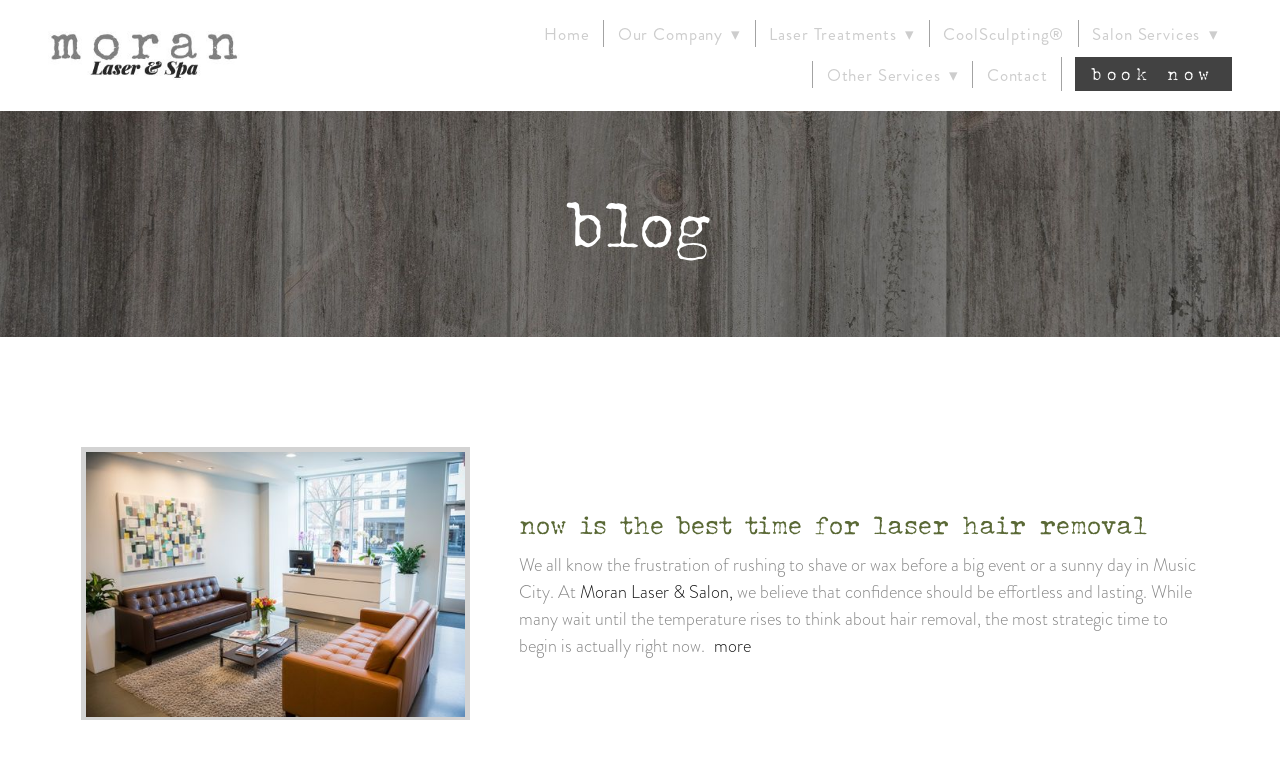

--- FILE ---
content_type: text/html; charset=utf-8
request_url: https://www.moranlaser.com/blog?filter=tattoo%20removal
body_size: 35826
content:
<!doctype html>
<html lang="en" id="page_ff5a4342838245699da8209afffdd09e" data-device-type="desktop" data-env="live" itemscope itemtype="http://schema.org/BeautySalon" class="no-js page_ff5a4342838245699da8209afffdd09e desktop fullBleed modern">
<head>
<meta charset="utf-8">
<title>Moran Laser &amp; Salon Blog - Read About Hair Styles and Laser Treatments - Moran Laser &amp; Salon - Salon &amp; Laser Hair &amp; Tattoo Removal, Nashv</title>
<meta itemprop="name" content="Moran Laser and Salon">
<meta name="description" content="Based in Nashville, Tennessee, Moran Laser and Salon has 18 years of experience in the hair salon, laser removal, and botox field. Make an appointment today by calling (615) 378-5775.">
<meta name="keywords" content="">
<meta name="author" content="">
<meta name="viewport" content="width=device-width,initial-scale=1,shrink-to-fit=no">
<meta name="format-detection" content="telephone=yes">
<meta name="google-site-verification" content="B2hfOFRSVPCPctZapWn7Qe5DhFCFj1CpzA8Z-iWam9g">
<meta name="facebook-domain-verification" content="nta2aonh537c4k0dk9rbhodzqaksqr">
<link rel="apple-touch-icon" sizes="180x180" href="https://static.mywebsites360.com/b5fcb7223e974aa784d0ae486f4a53a5/f/eb4dc16725b416ef2c2ac5346f09e417e954d8d3/1/favicon-180x180.png">
<link rel="icon" type="image/png" sizes="96x96" href="https://static.mywebsites360.com/b5fcb7223e974aa784d0ae486f4a53a5/f/eb4dc16725b416ef2c2ac5346f09e417e954d8d3/1/favicon-96x96.png">
<link rel="icon" type="image/png" sizes="32x32" href="https://static.mywebsites360.com/b5fcb7223e974aa784d0ae486f4a53a5/f/eb4dc16725b416ef2c2ac5346f09e417e954d8d3/1/favicon-32x32.png">
<link rel="icon" type="image/png" sizes="16x16" href="https://static.mywebsites360.com/b5fcb7223e974aa784d0ae486f4a53a5/f/eb4dc16725b416ef2c2ac5346f09e417e954d8d3/1/favicon-16x16.png">
<meta property="og:type" content="website">
<meta property="og:url" content="https://www.moranlaser.com/blog?filter=tattoo%20removal">
<meta property="og:title" content="Moran Laser &amp; Salon Blog - Read About Hair Styles and Laser Treatments - Moran Laser &amp; Salon - Salon &amp; Laser Hair &amp; Tattoo Removal, Nashv">
<meta property="og:description" content="Based in Nashville, Tennessee, Moran Laser and Salon has 18 years of experience in the hair salon, laser removal, and botox field. Make an appointment today by calling (615) 378-5775.">
<meta name="twitter:card" content="summary_large_image">
<meta name="twitter:title" content="Moran Laser &amp; Salon Blog - Read About Hair Styles and Laser Treatments - Moran Laser &amp; Salon - Salon &amp; Laser Hair &amp; Tattoo Removal, Nashv">
<meta property="twitter:description" content="Based in Nashville, Tennessee, Moran Laser and Salon has 18 years of experience in the hair salon, laser removal, and botox field. Make an appointment today by calling (615) 378-5775.">
<link id="baseCSS" rel="stylesheet" type="text/css" href="/css/base">
<link id="pageCSS" rel="stylesheet" type="text/css" href="/css/page?styleIds=ZmY1YTQzNDI4MzgyNDU2OTlkYTgyMDlhZmZmZGQwOWUsZWJjYmM5MTMwZmIxNDRmZTk5MzkyYjlkNjg5ZTM5ZDQsZGU3NmM3YjVjZTNlNDM5ZDkwNWVkNzM3MDY0YmE1YTE=">
<link id="vendorCSS" rel="stylesheet" type="text/css" href="/css/vendor-print">
<link id="customCSS" rel="stylesheet" type="text/css" href="/css/custom">
<script src="/modernizr.respond.min.js"></script>
<script type="text/javascript">
  var TypekitConfig = {
    scriptTimeout: 3000
  };
  (function() {
    var h = document.getElementsByTagName('html')[0];
    h.className += ' wf-loading';
    var t = setTimeout(function() {
      h.className = h.className.replace(/\bwf-loading\b/g, '');
      h.className += ' wf-inactive';
    }, TypekitConfig.scriptTimeout);
    var d = false;
    var tk = document.createElement('script');
    tk.src = '//use.typekit.net/ik/[base64].js';
    tk.type = 'text/javascript';
    tk.async = 'true';
    tk.onload = tk.onreadystatechange = function() {
      var rs = this.readyState;
      if (d || rs && rs != 'complete' && rs != 'loaded') return;
      d = true;
      clearTimeout(t);
      try {
        if(html5) html5.shivMethods = false; // why? https://github.com/Modernizr/Modernizr/issues/308
        Typekit.load({ active: function() { if(window.jQuery) $(window).trigger('fontsLoaded'); } });
      } catch (e) {}
    };
    var s = document.getElementsByTagName('script')[0];
    s.parentNode.insertBefore(tk, s);
  })();
</script>
</head>
<body data-site-id="b5fcb7223e974aa784d0ae486f4a53a5" data-sc-layout="a" data-ajax-prefix="/__" class="noSecondaryContent">
  <div class="siteWrapper">
    <div class="siteInnerWrapper">
      <div class="pageContainer blogSectionPage" id="blog">
        <div class="headerAndNavContainer">
          <div class="headerAndNavContent">
            <div class="headerAndNavContentInner">
              <div class="headerContainer">
                <header class="headerContent">
<h1 class="logo"><a href="/" itemprop="url"><img src="https://static.mywebsites360.com/b5fcb7223e974aa784d0ae486f4a53a5/i/d63cc63ce49243c897e72d8599be2267/1/5feFb8zhrk/headerlogo-5c6ada0217dd7.jpg" alt="Moran Laser and Salon" title="Moran Laser and Salon" itemprop="logo"></a></h1>
                </header><!-- /headerContent -->
              </div><!-- /headerContainer -->
<div class="navContainer">
  <nav class="navContent">
    <ul id="navTopLevel" data-mobile-nav-label="Menu" data-mobile-nav-style="side" data-mobile-nav-reveal="push" data-mobile-nav-animation="fade" data-mobile-nav-trigger="icon"  data-mobile-nav-icon-position="right" data-home-nav-collapse-min="1" itemscope itemtype="http://www.schema.org/SiteNavigationElement"><li><a href="/" itemprop="url">Home</a>
</li><li><span class="navLabel">Our Company <span class="dropArrow">▾</span></span>
<ul class="subNav"><li><a href="/our-company" itemprop="url">Our Company</a>
</li><li><a href="/reviews" itemprop="url">Reviews</a>
</li><li><a href="/faq" itemprop="url">FAQ</a>
</li></ul></li><li>
  <a href="/laser-treatments-2" itemprop="url">
    Laser Treatments <span class="dropArrow">▾</span>
  </a>
<ul class="subNav"><li><a href="/laser-hair-removal" itemprop="url">Laser Hair Removal </a>
</li><li><a href="/laser-tattoo-removal" itemprop="url">Laser Tattoo Removal</a>
</li><li><a href="/how-laser-tattoo-removal-works" itemprop="url">&gt; How Laser Tattoo Removal Works</a>
</li><li><a href="/laser-vein-removal" itemprop="url">Laser Vein Removal</a>
</li><li><a href="/fraxel" itemprop="url">Fraxel</a>
</li></ul></li><li><a href="/coolsculpting-treatments" itemprop="url">CoolSculpting®</a>
</li><li>
  <a href="/services" itemprop="url">
    Salon Services <span class="dropArrow">▾</span>
  </a>
<ul class="subNav"><li><a href="/brazilian-blowout" itemprop="url">Brazilian Blowout</a>
</li><li><a href="/keratin-treatments" itemprop="url">Keratin Treatments</a>
</li><li><a href="/cuts" itemprop="url">Cuts</a>
</li><li><a href="/color" itemprop="url">Color</a>
</li></ul></li><li>
  <a href="/other-services" itemprop="url">
    Other Services <span class="dropArrow">▾</span>
  </a>
<ul class="subNav"><li><a href="/cosmetic-injections" itemprop="url">Cosmetic Injections</a>
</li><li><a href="/waxing-services" itemprop="url">Waxing Services</a>
</li></ul></li><li><a href="/contact" itemprop="url">Contact</a>
</li><li>
  <a href="/contact" class="button navButton" itemprop="url">
    Book Now
  </a>
</li></ul>
  </nav><!-- /navContent -->
</div><!-- /navContainer -->
            </div><!-- headerAndNavContentInner -->
          </div><!-- headerAndNavContent -->
        </div><!-- /headerAndNavContainer -->
        <div class="primaryAndSecondaryContainer">
          <div class="primaryAndSecondaryContent">
            <div class="primaryContentContainer">
              <section class="primaryContent" role="main">
<div class="pageTitleContainer blockWrap_ebcbc9130fb144fe99392b9d689e39d4 fsMed txa1 bmg0 lstsy1 bw0 sy0">
  <div class="blockContent pageTitleContent block_ebcbc9130fb144fe99392b9d689e39d4  layoutA">
    <h1 class="pageTitle">Blog</h1>
  </div>
</div>
<div class="itemsCollectionContainer blockWrap_de76c7b5ce3e439d905ed737064ba5a1 fsMed txa0 bmg0 lstsy1 bw0 sy0" itemscope itemtype="http://schema.org/Blog">
  <div class="blockContent block_de76c7b5ce3e439d905ed737064ba5a1  layoutA" data-block-id="de76c7b5ce3e439d905ed737064ba5a1">
    <div class="itemsCollectionContent items_de76c7b5ce3e439d905ed737064ba5a1 listView vAlgn1 cols1 itmBw0 itmSy0 txa0" data-columns="1" data-items-list-style-id="de76c7b5ce3e439d905ed737064ba5a1">
<div class="item itemPreview hasImg" itemprop="blogPost" itemscope itemtype="http://schema.org/BlogPosting">
  <div class="itemImg"><a href="/blog/now-is-the-best-time-for-laser-hair-removal"><img src="https://static.mywebsites360.com/b5fcb7223e974aa784d0ae486f4a53a5/i/a5a46f68b85948378433d5b6ecb4f4f1/1/4SoifmQp45JMgBnHiEPM6/1768422702163%2Fsample_0.jpg" data-asset="a5a46f68b85948378433d5b6ecb4f4f1" alt="1768422702163/sample_0.jpg" title="A bright, clean, and modern salon reception area featuring leather couches and large windows" data-mod="width:480" class="contentImg" itemprop="image"></a>
</div>
  <div class="itemContent">
      <h2 data-prop="true" class="contentTitle" itemprop="name">
        <a href="/blog/now-is-the-best-time-for-laser-hair-removal" itemprop="url">Now is the Best Time for Laser Hair Removal</a>
      </h2>
<div class="itemInnerContent truncateContent" itemprop="description"><p>We all know the frustration of rushing to shave or wax before a big event or a sunny day in Music City. At <a href="/">Moran Laser &amp; Salon,</a> we believe that confidence should be effortless and lasting. While many wait until the temperature rises to think about hair removal, the most strategic time to begin is actually right now.</p><a class="moreLink" href="/blog/now-is-the-best-time-for-laser-hair-removal">more</a></div>
  </div>
</div>
<div class="item itemPreview hasImg" itemprop="blogPost" itemscope itemtype="http://schema.org/BlogPosting">
  <div class="itemImg"><a href="/blog/botox-for-beginners-how-to-avoid-the-frozen-look"><img src="https://static.mywebsites360.com/b5fcb7223e974aa784d0ae486f4a53a5/i/de7801b9b3044decaea66b4b18ca5e4a/1/4SoifmQp45JMgBnHiEPM6/Botox%C2%AE%20for%20Beginners.jpg" data-asset="de7801b9b3044decaea66b4b18ca5e4a" alt="a smiling woman with natural-looking skin and expression lines in a modern salon setting" title="a smiling woman with natural-looking skin and expression lines in a modern salon setting" data-mod="width:480" class="contentImg" itemprop="image"></a>
</div>
  <div class="itemContent">
      <h2 data-prop="true" class="contentTitle" itemprop="name">
        <a href="/blog/botox-for-beginners-how-to-avoid-the-frozen-look" itemprop="url">Botox® for Beginners: How to Avoid the 'Frozen' Look</a>
      </h2>
<div class="itemInnerContent truncateContent" itemprop="description"><p>We hear it all the time from our clients in Nashville: "I want to look refreshed, not frozen." If you’ve been curious about injectables but are terrified of losing your ability to express emotion, you aren't alone. At <a href="/">Moran Laser &amp; Salon</a>, we specialize in the "un-done" look—subtle enhancements that make you look like you just came back from a restful vacation. This guide explores how we achieve natural <a href="/cosmetic-injections">Botox®</a> results so you can feel confident taking the leap into medical aesthetics.</p><a class="moreLink" href="/blog/botox-for-beginners-how-to-avoid-the-frozen-look">more</a></div>
  </div>
</div>
<div class="item itemPreview hasImg" itemprop="blogPost" itemscope itemtype="http://schema.org/BlogPosting">
  <div class="itemImg"><a href="/blog/the-ultimate-wedding-prep-timeline-hair-skin-and-lasers"><img src="https://static.mywebsites360.com/b5fcb7223e974aa784d0ae486f4a53a5/i/fefbe84599d04b119de8b0ebe919b469/1/4SoifmQp45JMgBnHiEPM6/The%20Ultimate%20Wedding%20Prep%20Timeline.jpg" data-asset="fefbe84599d04b119de8b0ebe919b469" alt="A flat lay of bridal beauty items including a white silk robe, white roses, a hairbrush, and a facial serum bottle" title="A flat lay of bridal beauty items including a white silk robe, white roses, a hairbrush, and a facial serum bottle" data-mod="width:480" class="contentImg" itemprop="image"></a>
</div>
  <div class="itemContent">
      <h2 data-prop="true" class="contentTitle" itemprop="name">
        <a href="/blog/the-ultimate-wedding-prep-timeline-hair-skin-and-lasers" itemprop="url">The Ultimate Wedding Prep Timeline: Hair, Skin, and Lasers</a>
      </h2>
<div class="itemInnerContent truncateContent" itemprop="description"><p>Planning a wedding in Music City is thrilling, but self-care often falls to the bottom of your to-do list. Every bride wants to look radiant, but glowing skin and healthy hair don’t happen overnight. At <a href="/">Moran Laser &amp; Salon</a>, we believe beauty prep should be the most relaxing part of your engagement. We’ve designed this ultimate wedding beauty timeline to help Nashville brides coordinate everything from laser treatments to hair coloring, ensuring you feel like the best version of yourself on your big day.</p><a class="moreLink" href="/blog/the-ultimate-wedding-prep-timeline-hair-skin-and-lasers">more</a></div>
  </div>
</div>
<div class="item itemPreview hasImg" itemprop="blogPost" itemscope itemtype="http://schema.org/BlogPosting">
  <div class="itemImg"><a href="/blog/regain-your-confidence-with-laser-vein-removal"><img src="https://static.mywebsites360.com/b5fcb7223e974aa784d0ae486f4a53a5/i/a9ed959e1ca24bf9a2b55991f4b224fa/1/4SoifmQp45JMgBnHiEPM6/1760375797899%2Fsample_0.jpg" data-asset="a9ed959e1ca24bf9a2b55991f4b224fa" alt="1760375797899/sample_0.jpg" data-mod="width:480" class="contentImg" itemprop="image"></a>
</div>
  <div class="itemContent">
      <h2 data-prop="true" class="contentTitle" itemprop="name">
        <a href="/blog/regain-your-confidence-with-laser-vein-removal" itemprop="url">Regain Your Confidence with Laser Vein Removal</a>
      </h2>
<div class="itemInnerContent truncateContent" itemprop="description"><p>Have you ever felt self-conscious about spider or varicose veins on your legs? These common vein issues can make you hesitant to wear shorts, skirts, or swimsuits, impacting your daily life and confidence. At <a href="/">Moran Laser And Salon</a>, we understand how frustrating this can be, which is why we offer a powerful solution: laser vein removal. This non-invasive treatment can help you reclaim a smooth, clear complexion, giving you the freedom to feel comfortable and confident in your skin again.</p><a class="moreLink" href="/blog/regain-your-confidence-with-laser-vein-removal">more</a></div>
  </div>
</div>
<div class="item itemPreview hasImg" itemprop="blogPost" itemscope itemtype="http://schema.org/BlogPosting">
  <div class="itemImg"><a href="/blog/the-benefits-of-laser-hair-removal-a-long-term-solution"><img src="https://static.mywebsites360.com/b5fcb7223e974aa784d0ae486f4a53a5/i/ddd971879753489b9aee243ae252750f/1/4SoifmQp45JMgBnHiEPM6/1760374901679%2Fsample_0.jpg" data-asset="ddd971879753489b9aee243ae252750f" alt="1760374901679/sample_0.jpg" data-mod="width:480" class="contentImg" itemprop="image"></a>
</div>
  <div class="itemContent">
      <h2 data-prop="true" class="contentTitle" itemprop="name">
        <a href="/blog/the-benefits-of-laser-hair-removal-a-long-term-solution" itemprop="url">The Benefits of Laser Hair Removal: A Long-Term Solution</a>
      </h2>
<div class="itemInnerContent truncateContent" itemprop="description"><p>Are you tired of the endless cycle of shaving, waxing, and tweezing? Dealing with razor burn, painful nicks, and ingrown hairs can be a frustrating and time-consuming part of your routine. At <a href="/">Moran Laser &amp; Salon</a>, we understand these frustrations and are dedicated to providing a long-term solution that not only saves you time and effort but also leaves you feeling confident. Laser hair removal has become a popular alternative for a reason, and we are here to walk you through the key benefits you can expect.</p><a class="moreLink" href="/blog/the-benefits-of-laser-hair-removal-a-long-term-solution">more</a></div>
  </div>
</div>
<div class="item itemPreview hasImg" itemprop="blogPost" itemscope itemtype="http://schema.org/BlogPosting">
  <div class="itemImg"><a href="/blog/coolsculpting-for-stubborn-fat-your-complete-solution"><img src="https://static.mywebsites360.com/b5fcb7223e974aa784d0ae486f4a53a5/i/f12c38f485da483b994c6bebf264735f/1/4SoifmQp45JMgBnHiEPM6/CoolSculpting%20for%20Stubborn%20Fat.jpg" data-asset="f12c38f485da483b994c6bebf264735f" alt="A diverse group of smiling adults standing together in a clean, modern medical spa reception area." title="A diverse group of smiling adults standing together in a clean, modern medical spa reception area." data-mod="width:480" class="contentImg" itemprop="image"></a>
</div>
  <div class="itemContent">
      <h2 data-prop="true" class="contentTitle" itemprop="name">
        <a href="/blog/coolsculpting-for-stubborn-fat-your-complete-solution" itemprop="url">CoolSculpting for Stubborn Fat: Your Complete Solution</a>
      </h2>
<div class="itemInnerContent truncateContent" itemprop="description"><p>Even with a healthy diet and consistent exercise, some pockets of fat can be incredibly resistant to change. This can be frustrating when you're working hard to achieve your ideal body contour. At <a href="/our-company">our clinic</a>, we understand this challenge and offer a revolutionary solution designed to address these specific concerns without surgery or downtime.</p><a class="moreLink" href="/blog/coolsculpting-for-stubborn-fat-your-complete-solution">more</a></div>
  </div>
</div>
<div class="item itemPreview hasImg" itemprop="blogPost" itemscope itemtype="http://schema.org/BlogPosting">
  <div class="itemImg"><a href="/blog/the-science-behind-salon-laser-technology"><img src="https://static.mywebsites360.com/b5fcb7223e974aa784d0ae486f4a53a5/i/d9665bcb37ab487e9c4d133a48e4eb06/1/4SoifmQp45JMgBnHiEPM6/The%20Science%20Behind%20Salon%20Laser%20Technology.jpg" data-asset="d9665bcb37ab487e9c4d133a48e4eb06" alt="A professional in a clean, modern salon setting operates an advanced laser treatment device." title="A professional in a clean, modern salon setting operates an advanced laser treatment device." data-mod="width:480" class="contentImg" itemprop="image"></a>
</div>
  <div class="itemContent">
      <h2 data-prop="true" class="contentTitle" itemprop="name">
        <a href="/blog/the-science-behind-salon-laser-technology" itemprop="url">The Science Behind Salon Laser Technology</a>
      </h2>
<div class="itemInnerContent truncateContent" itemprop="description"><p>Modern aesthetic treatments are increasingly reliant on sophisticated technology, and nowhere is this more evident than in the use of lasers. From <a href="/laser-tattoo-removal">tattoo removal</a> to <a href="/laser-hair-removal">hair reduction</a>, lasers offer a level of precision and effectiveness that was once unimaginable. But how exactly does a focused beam of light accomplish these remarkable results? We believe understanding the science behind the services we offer empowers you to make confident decisions about your care.</p><a class="moreLink" href="/blog/the-science-behind-salon-laser-technology">more</a></div>
  </div>
</div>
<div class="item itemPreview hasImg" itemprop="blogPost" itemscope itemtype="http://schema.org/BlogPosting">
  <div class="itemImg"><a href="/blog/say-goodbye-to-shaving-your-guide-to-laser-hair-removal-in-nashville"><img src="https://static.mywebsites360.com/b5fcb7223e974aa784d0ae486f4a53a5/i/c4ac15fd26e74da594611e2f6c7ed016/1/4SoifmQp45JMgBnHiEPM6/Hero%20Say%20Goodbye%20to%20Shaving%20Your%20Guide%20to%20Laser%20Hair%20Removal%20in%20Nashville.jpg" data-asset="c4ac15fd26e74da594611e2f6c7ed016" alt="Hero Say Goodbye to Shaving Your Guide to Laser Hair Removal in Nashville.jpg" data-mod="width:480" class="contentImg" itemprop="image"></a>
</div>
  <div class="itemContent">
      <h2 data-prop="true" class="contentTitle" itemprop="name">
        <a href="/blog/say-goodbye-to-shaving-your-guide-to-laser-hair-removal-in-nashville" itemprop="url">Say Goodbye to Shaving: Your Guide to Laser Hair Removal in Nashville</a>
      </h2>
<div class="itemInnerContent truncateContent" itemprop="description"><p>Tired of the endless cycle of shaving and painful waxing? We understand. At <a href="/">Moran Laser and Salon</a>, we see how these routines can be a drain on your time and a source of irritation for your skin. That's why we're committed to providing a better, more permanent solution. Our <a href="/laser-hair-removal">laser hair removal services </a>are designed to free you from the hassle, offering a path to smooth, beautiful skin. We believe that everyone deserves to feel confident and comfortable in their own skin, without daily maintenance.</p><a class="moreLink" href="/blog/say-goodbye-to-shaving-your-guide-to-laser-hair-removal-in-nashville">more</a></div>
  </div>
</div>
<div class="item itemPreview hasImg" itemprop="blogPost" itemscope itemtype="http://schema.org/BlogPosting">
  <div class="itemImg"><a href="/blog/a-guide-to-laser-tattoo-removal-for-different-skin-tones"><img src="https://static.mywebsites360.com/b5fcb7223e974aa784d0ae486f4a53a5/i/ff6d8a328eab419192f7fe6d5cf01392/1/4SoifmQp45JMgBnHiEPM6/A%20Guide%20to%20Laser%20Tattoo%20Removal%20for%20Different%20Skin%20Tones.jpg" data-asset="ff6d8a328eab419192f7fe6d5cf01392" alt="A Guide to Laser Tattoo Removal for Different Skin Tones.jpg" data-mod="width:480" class="contentImg" itemprop="image"></a>
</div>
  <div class="itemContent">
      <h2 data-prop="true" class="contentTitle" itemprop="name">
        <a href="/blog/a-guide-to-laser-tattoo-removal-for-different-skin-tones" itemprop="url">A Guide to Laser Tattoo Removal for Different Skin Tones</a>
      </h2>
<div class="itemInnerContent truncateContent" itemprop="description"><p>At <a href="https://www.moranlaser.com/">Moran Laser &amp; Salon</a>, we understand that your journey to clear, beautiful skin is unique, and that includes laser tattoo removal. As pioneers in aesthetic treatments, we recognize the diverse beauty of all skin tones and the nuances involved in safely and effectively removing unwanted ink. Our commitment is to provide personalized care, ensuring optimal results while prioritizing your skin's health and integrity.</p><a class="moreLink" href="/blog/a-guide-to-laser-tattoo-removal-for-different-skin-tones">more</a></div>
  </div>
</div>
<div class="item itemPreview hasImg" itemprop="blogPost" itemscope itemtype="http://schema.org/BlogPosting">
  <div class="itemImg"><a href="/blog/coolsculpting-vs-liposuction-which-is-right-for-you"><img src="https://static.mywebsites360.com/b5fcb7223e974aa784d0ae486f4a53a5/i/da647af15fed42ac87394ce2cd88b0fe/1/4SoifmQp45JMgBnHiEPM6/CoolSculpting%20vs.%20Liposuction%20Which%20is%20Right%20for%20You.jpg" data-asset="da647af15fed42ac87394ce2cd88b0fe" alt="a person thoughtfully considering different fat freezing procedure options" data-mod="width:480" class="contentImg" itemprop="image"></a>
</div>
  <div class="itemContent">
      <h2 data-prop="true" class="contentTitle" itemprop="name">
        <a href="/blog/coolsculpting-vs-liposuction-which-is-right-for-you" itemprop="url">CoolSculpting® vs. Liposuction: Which is Right for You?</a>
      </h2>
<div class="itemInnerContent truncateContent" itemprop="description"><p>Here at <a href="/" target="_blank" rel="noopener noreferrer">Moran Laser &amp; Salon</a>, we understand that achieving your ideal body shape can sometimes require a little help. When diet and exercise aren't enough, treatments like CoolSculpting® and liposuction can make a significant difference. But how do you know which option is the right one for your goals? Let's explore the differences.</p><a class="moreLink" href="/blog/coolsculpting-vs-liposuction-which-is-right-for-you">more</a></div>
  </div>
</div>
<div class="item itemPreview hasImg" itemprop="blogPost" itemscope itemtype="http://schema.org/BlogPosting">
  <div class="itemImg"><a href="/blog/does-tattoo-location-affect-removal-success"><img src="https://static.mywebsites360.com/b5fcb7223e974aa784d0ae486f4a53a5/i/a81ed6575e034942b92c8168fda75f38/1/4SoifmQp45JMgBnHiEPM6/Does%20Tattoo%20Location%20Affect%20Removal%20Success-bg.jpg" data-asset="a81ed6575e034942b92c8168fda75f38" alt="Does Tattoo Location Affect Removal Success-bg.jpg" data-mod="width:480" class="contentImg" itemprop="image"></a>
</div>
  <div class="itemContent">
      <h2 data-prop="true" class="contentTitle" itemprop="name">
        <a href="/blog/does-tattoo-location-affect-removal-success" itemprop="url">Does Tattoo Location Affect Removal Success?</a>
      </h2>
<div class="itemInnerContent truncateContent" itemprop="description"><p>Tattoos are a form of self-expression for many, but sometimes, what once seemed like a great idea can turn into a decision we regret. At <a href="/">Moran Laser &amp; Salon</a> in Nashville, TN, we understand the complexities surrounding tattoo removal. One factor that often comes up is tattoo location. Does the location of the tattoo on your body influence its removal success? Let’s explore this topic further.</p><a class="moreLink" href="/blog/does-tattoo-location-affect-removal-success">more</a></div>
  </div>
</div>
<div class="item itemPreview hasImg" itemprop="blogPost" itemscope itemtype="http://schema.org/BlogPosting">
  <div class="itemImg"><a href="/blog/the-dos-and-donts-of-hair-coloring"><img src="https://static.mywebsites360.com/b5fcb7223e974aa784d0ae486f4a53a5/i/eb43f50911fa4c2bbfabc1c69001807a/1/4SoifmQp45JMgBnHiEPM6/The%20Dos%20and%20Donts%20of%20Hair%20Coloring.jpg" data-asset="eb43f50911fa4c2bbfabc1c69001807a" alt="The Dos and Donts of Hair Coloring.jpg" data-mod="width:480" class="contentImg" itemprop="image"></a>
</div>
  <div class="itemContent">
      <h2 data-prop="true" class="contentTitle" itemprop="name">
        <a href="/blog/the-dos-and-donts-of-hair-coloring" itemprop="url">The Dos and Don'ts of Hair Coloring</a>
      </h2>
<div class="itemInnerContent truncateContent" itemprop="description"><p>At <a href="https://www.moranlaser.com/">Moran Laser &amp; Salon</a>, where we pride ourselves on our high standards and exceptional hair color services, knowing the best practices for coloring your hair can enhance your experience and achieve stunning results. Whether you're a color enthusiast or trying it for the first time, here are some essential dos and don’ts to guide you.</p><a class="moreLink" href="/blog/the-dos-and-donts-of-hair-coloring">more</a></div>
  </div>
</div>
<div class="item itemPreview hasImg" itemprop="blogPost" itemscope itemtype="http://schema.org/BlogPosting">
  <div class="itemImg"><a href="/blog/how-many-sessions-are-needed-for-tattoo-removal"><img src="https://static.mywebsites360.com/b5fcb7223e974aa784d0ae486f4a53a5/i/fdc02d1f4d6c42289de67c01f002c216/1/4SoifmQp45JMgBnHiEPM6/Sessions%20Needed%20Hero.jpg" data-asset="fdc02d1f4d6c42289de67c01f002c216" alt="Sessions Needed Hero.jpg" title="A woman with a back tattoo" data-mod="width:480" class="contentImg" itemprop="image"></a>
</div>
  <div class="itemContent">
      <h2 data-prop="true" class="contentTitle" itemprop="name">
        <a href="/blog/how-many-sessions-are-needed-for-tattoo-removal" itemprop="url">How Many Sessions Are Needed for Tattoo Removal?</a>
      </h2>
<div class="itemInnerContent truncateContent" itemprop="description"><p>If you’re considering laser tattoo removal in Nashville, one of the most common questions we receive at <a href="/">Moran Laser &amp; Salon</a> is, “How many sessions will I need?” The answer can vary based on several factors. Understanding these elements can help you set realistic expectations and make informed decisions.</p><a class="moreLink" href="/blog/how-many-sessions-are-needed-for-tattoo-removal">more</a></div>
  </div>
</div>
<div class="item itemPreview hasImg" itemprop="blogPost" itemscope itemtype="http://schema.org/BlogPosting">
  <div class="itemImg"><a href="/blog/what-to-expect-during-your-tattoo-removal-consultation"><img src="https://static.mywebsites360.com/b5fcb7223e974aa784d0ae486f4a53a5/i/f84f90e33b3c43f0817841888f61582e/1/4SoifmQp45JMgBnHiEPM6/Tattoo%20Removal%20Consultation%20Hero.jpg" data-asset="f84f90e33b3c43f0817841888f61582e" alt="Tattoo Removal Consultation Hero.jpg" title="two women talking" data-mod="width:480" class="contentImg" itemprop="image"></a>
</div>
  <div class="itemContent">
      <h2 data-prop="true" class="contentTitle" itemprop="name">
        <a href="/blog/what-to-expect-during-your-tattoo-removal-consultation" itemprop="url">What to Expect During Your Tattoo Removal Consultation</a>
      </h2>
<div class="itemInnerContent truncateContent" itemprop="description"><p>Deciding to remove a tattoo can be a significant choice, and the first step is scheduling a consultation. At <a href="https://www.moranlaser.com/">Moran Laser and Salon</a> in Nashville, we prioritize your comfort and provide all the essential information you need to make informed decisions about your tattoo removal. Here’s what you can expect during your consultation!</p><a class="moreLink" href="/blog/what-to-expect-during-your-tattoo-removal-consultation">more</a></div>
  </div>
</div>
<div class="item itemPreview hasImg" itemprop="blogPost" itemscope itemtype="http://schema.org/BlogPosting">
  <div class="itemImg"><a href="/blog/a-guide-to-coolsculpting-for-summer-body-goals"><img src="https://static.mywebsites360.com/b5fcb7223e974aa784d0ae486f4a53a5/i/e4f8e940fab44de78d84a0451d1824e7/1/4SoifmQp45JMgBnHiEPM6/A%20Guide%20to%20CoolSculpting%20for%20Summer%20Body%20Goals-bg.jpg" data-asset="e4f8e940fab44de78d84a0451d1824e7" alt="A Guide to CoolSculpting for Summer Body Goals-bg.jpg" data-mod="width:480" class="contentImg" itemprop="image"></a>
</div>
  <div class="itemContent">
      <h2 data-prop="true" class="contentTitle" itemprop="name">
        <a href="/blog/a-guide-to-coolsculpting-for-summer-body-goals" itemprop="url">A Guide to CoolSculpting for Summer Body Goals</a>
      </h2>
<div class="itemInnerContent truncateContent" itemprop="description"><p>As summer approaches, many of us start to think about our body goals and how to achieve them. If you're considering a body contouring solution, CoolSculpting at <a href="https://www.moranlaser.com/">Moran Laser &amp; Spa</a> may be the perfect option for you. This innovative fat-freezing treatment has helped countless individuals sculpt their ideal figures while enjoying the sunny season. In this guide, we'll provide essential insights into CoolSculpting to help you prepare for your summer body goals.</p><a class="moreLink" href="/blog/a-guide-to-coolsculpting-for-summer-body-goals">more</a></div>
  </div>
</div>
<div class="item itemPreview hasImg" itemprop="blogPost" itemscope itemtype="http://schema.org/BlogPosting">
  <div class="itemImg"><a href="/blog/how-to-combine-coolsculpting-with-a-healthy-lifestyle"><img src="https://static.mywebsites360.com/b5fcb7223e974aa784d0ae486f4a53a5/i/be52384fc8ab440abf77ad7c96cf99a4/1/4SoifmQp45JMgBnHiEPM6/How%20to%20Combine%20CoolSculpting%20With%20a%20Healthy%20Lifestyle-bg.jpg" data-asset="be52384fc8ab440abf77ad7c96cf99a4" alt="How to Combine CoolSculpting With a Healthy Lifestyle-bg.jpg" data-mod="width:480" class="contentImg" itemprop="image"></a>
</div>
  <div class="itemContent">
      <h2 data-prop="true" class="contentTitle" itemprop="name">
        <a href="/blog/how-to-combine-coolsculpting-with-a-healthy-lifestyle" itemprop="url">How to Combine CoolSculpting With a Healthy Lifestyle</a>
      </h2>
<div class="itemInnerContent truncateContent" itemprop="description"><p>In the quest for a healthier body and improved self-confidence, many individuals are turning to innovative solutions like CoolSculpting at <a href="https://www.moranlaser.com/">Moran Laser &amp; Spa</a>. This fat-freezing treatment targets stubborn fat areas that diet and exercise alone can’t conquer. If you're considering this CoolSculpting procedure in Nashville, it’s essential to pair it with a healthy lifestyle for optimal results.</p><a class="moreLink" href="/blog/how-to-combine-coolsculpting-with-a-healthy-lifestyle">more</a></div>
  </div>
</div>
<div class="item itemPreview hasImg" itemprop="blogPost" itemscope itemtype="http://schema.org/BlogPosting">
  <div class="itemImg"><a href="/blog/the-pros-and-cons-of-laser-tattoo-removal"><img src="https://static.mywebsites360.com/b5fcb7223e974aa784d0ae486f4a53a5/i/e554bc0609c34f41a17a8bfb4fd02147/1/4SoifmQp45JMgBnHiEPM6/The%20Pros%20and%20Cons%20of%20Laser%20Tattoo%20Removal-bg.jpg" data-asset="e554bc0609c34f41a17a8bfb4fd02147" alt="The Pros and Cons of Laser Tattoo Removal-bg.jpg" data-mod="width:480" class="contentImg" itemprop="image"></a>
</div>
  <div class="itemContent">
      <h2 data-prop="true" class="contentTitle" itemprop="name">
        <a href="/blog/the-pros-and-cons-of-laser-tattoo-removal" itemprop="url">The Pros and Cons of Laser Tattoo Removal</a>
      </h2>
<div class="itemInnerContent truncateContent" itemprop="description"><p>At <a href="https://www.moranlaser.com/">Moran Laser &amp; Spa</a>, we understand that while tattoos can be meaningful and beautiful, there may come a time when you'd prefer to remove them. Laser tattoo removal has become a popular option for those seeking to erase unwanted ink. However, like any procedure, it’s essential to consider both the advantages and disadvantages before making a decision. In this guide, we will explore the pros and cons of laser tattoo removal to help you determine if it's the right choice for you.</p><a class="moreLink" href="/blog/the-pros-and-cons-of-laser-tattoo-removal">more</a></div>
  </div>
</div>
<div class="item itemPreview hasImg" itemprop="blogPost" itemscope itemtype="http://schema.org/BlogPosting">
  <div class="itemImg"><a href="/blog/the-complete-guide-to-laser-tattoo-removal"><img src="https://static.mywebsites360.com/b5fcb7223e974aa784d0ae486f4a53a5/i/b1a775d6adbf416bb8b99898d3f52292/1/4SoifmQp45JMgBnHiEPM6/The%20Complete%20Guide%20to%20Laser%20Tattoo%20Removal-bg.jpg" data-asset="b1a775d6adbf416bb8b99898d3f52292" alt="The Complete Guide to Laser Tattoo Removal-bg.jpg" data-mod="width:480" class="contentImg" itemprop="image"></a>
</div>
  <div class="itemContent">
      <h2 data-prop="true" class="contentTitle" itemprop="name">
        <a href="/blog/the-complete-guide-to-laser-tattoo-removal" itemprop="url">The Complete Guide to Laser Tattoo Removal</a>
      </h2>
<div class="itemInnerContent truncateContent" itemprop="description"><p>At <a href="https://www.moranlaser.com/">Moran Laser &amp; Spa</a>, we understand that tattoos can hold special meanings, but circumstances often change, leading to the desire for a clean slate. If you're considering laser tattoo removal in Nashville, you’ve come to the right place. This complete guide covers everything you need to know about the process, technology, and what to expect during your tattoo ink removal journey.</p><a class="moreLink" href="/blog/the-complete-guide-to-laser-tattoo-removal">more</a></div>
  </div>
</div>
<div class="item itemPreview hasImg" itemprop="blogPost" itemscope itemtype="http://schema.org/BlogPosting">
  <div class="itemImg"><a href="/blog/coolsculpting-treatment-areas-where-can-it-help"><img src="https://static.mywebsites360.com/b5fcb7223e974aa784d0ae486f4a53a5/i/bde9773a470e42589dc7ed5a7ab5f69f/1/4SoifmQp45JMgBnHiEPM6/CoolSculpting%20Treatment%20Areas%20Where%20Can%20It%20Help%20-%20Hero.jpg" data-asset="bde9773a470e42589dc7ed5a7ab5f69f" alt="CoolSculpting Treatment Areas Where Can It Help - Hero.jpg" data-mod="width:480" class="contentImg" itemprop="image"></a>
</div>
  <div class="itemContent">
      <h2 data-prop="true" class="contentTitle" itemprop="name">
        <a href="/blog/coolsculpting-treatment-areas-where-can-it-help" itemprop="url">CoolSculpting® Treatment Areas: Where Can It Help?</a>
      </h2>
<div class="itemInnerContent truncateContent" itemprop="description"><p>Are you interested in reducing stubborn fat without surgery? CoolSculpting® might be the answer! This innovative, non-invasive fat-freezing treatment uses controlled cooling to target and eliminate fat cells, giving you a more sculpted look without any downtime. At <a href="https://www.moranlaser.com/">Moran Laser &amp; Spa</a> in Nashville, <a href="https://www.moranlaser.com/coolsculpting-treatments">CoolSculpting®</a> is one of our most popular treatments for people looking to achieve their body goals. But where can CoolSculpting® work its magic? Let’s explore the main treatment areas and <a href="https://www.moranlaser.com/contact">get in touch with us today</a> to learn more!</p><a class="moreLink" href="/blog/coolsculpting-treatment-areas-where-can-it-help">more</a></div>
  </div>
</div>
<div class="item itemPreview hasImg" itemprop="blogPost" itemscope itemtype="http://schema.org/BlogPosting">
  <div class="itemImg"><a href="/blog/tips-for-enhancing-your-coolsculpting-results"><img src="https://static.mywebsites360.com/b5fcb7223e974aa784d0ae486f4a53a5/i/ee7ea00a66544b2fa85597ce6e00b3e1/1/4SoifmQp45JMgBnHiEPM6/CoolSculpt_FT-IMG.jpg" data-asset="ee7ea00a66544b2fa85597ce6e00b3e1" alt="woman in sweatpants" title="woman in sweatpants" data-mod="width:480" class="contentImg" itemprop="image"></a>
</div>
  <div class="itemContent">
      <h2 data-prop="true" class="contentTitle" itemprop="name">
        <a href="/blog/tips-for-enhancing-your-coolsculpting-results" itemprop="url">Tips for Enhancing Your CoolSculpting Results</a>
      </h2>
<div class="itemInnerContent truncateContent" itemprop="description"><p>CoolSculpting has transformed body contouring, offering a non-invasive solution for stubborn fat. To maximize your results, following some best practices post-treatment is essential. Here are our top tips from <a href="/">Moran Laser and Spa</a> to help you enhance your CoolSculpting experience.</p><a class="moreLink" href="/blog/tips-for-enhancing-your-coolsculpting-results">more</a></div>
  </div>
</div>
<div class="item itemPreview hasImg" itemprop="blogPost" itemscope itemtype="http://schema.org/BlogPosting">
  <div class="itemImg"><a href="/blog/how-to-prevent-scarring-during-laser-tattoo-removal"><img src="https://static.mywebsites360.com/b5fcb7223e974aa784d0ae486f4a53a5/i/d5a4bd49c4b54afca7f7512388e38310/1/4SoifmQp45JMgBnHiEPM6/How%20to%20Prevent%20Scarring_FT-IMG.jpg" data-asset="d5a4bd49c4b54afca7f7512388e38310" alt="How to Prevent Scarring_FT-IMG.jpg" data-mod="width:480" class="contentImg" itemprop="image"></a>
</div>
  <div class="itemContent">
      <h2 data-prop="true" class="contentTitle" itemprop="name">
        <a href="/blog/how-to-prevent-scarring-during-laser-tattoo-removal" itemprop="url">How to Prevent Scarring During Laser Tattoo Removal</a>
      </h2>
<div class="itemInnerContent truncateContent" itemprop="description"><p>Laser tattoo removal is an effective way to erase unwanted ink, but concerns about scarring often arise. At <a href="https://www.moranlaser.com/">Moran Laser And Salon</a> in Nashville, Tennessee, our experienced specialists are dedicated to ensuring the best outcomes for our clients. Understanding how to minimize the risk of scarring during the procedure can enhance your confidence in the tattoo removal process.</p><a class="moreLink" href="/blog/how-to-prevent-scarring-during-laser-tattoo-removal">more</a></div>
  </div>
</div>
<div class="item itemPreview hasImg" itemprop="blogPost" itemscope itemtype="http://schema.org/BlogPosting">
  <div class="itemImg"><a href="/blog/tattoo-removal-for-different-ink-colors"><img src="https://static.mywebsites360.com/b5fcb7223e974aa784d0ae486f4a53a5/i/d94d70dd4d6e429eba65a721f7ce7bcf/1/4SoifmQp45JMgBnHiEPM6/Hero%20-%20M24620%20-%20Tattoo%20Removal%20for%20Different%20Ink%20Colors.jpg" data-asset="d94d70dd4d6e429eba65a721f7ce7bcf" alt="Hero - M24620 - Tattoo Removal for Different Ink Colors.jpg" data-mod="width:480" class="contentImg" itemprop="image"></a>
</div>
  <div class="itemContent">
      <h2 data-prop="true" class="contentTitle" itemprop="name">
        <a href="/blog/tattoo-removal-for-different-ink-colors" itemprop="url">Tattoo Removal for Different Ink Colors</a>
      </h2>
<div class="itemInnerContent truncateContent" itemprop="description"><p>Laser tattoo removal has revolutionized the way people can remove unwanted ink from their skin. It has become a popular method for individuals who want to get rid of their tattoos without undergoing surgery. One of the most common questions we receive at <a href="https://www.moranlaser.com/">Moran Laser and Spa</a> is about removing tattoos of different ink colors. Let's delve into the process of laser tattoo removal for various ink colors and understand how it works.</p><a class="moreLink" href="/blog/tattoo-removal-for-different-ink-colors">more</a></div>
  </div>
</div>
<div class="item itemPreview hasImg" itemprop="blogPost" itemscope itemtype="http://schema.org/BlogPosting">
  <div class="itemImg"><a href="/blog/understanding-tattoo-removal-pain-and-aftercare"><img src="https://static.mywebsites360.com/b5fcb7223e974aa784d0ae486f4a53a5/i/c11fa959ff6d42f9bd40972cc8f4bbfa/1/4SoifmQp45JMgBnHiEPM6/Understanding%20Tattoo%20Removal%20Pain%20and%20Aftercare%20HERO.jpg" data-asset="c11fa959ff6d42f9bd40972cc8f4bbfa" alt="tattoo removal session " title="tattoo removal session " data-mod="width:480" class="contentImg" itemprop="image"></a>
</div>
  <div class="itemContent">
      <h2 data-prop="true" class="contentTitle" itemprop="name">
        <a href="/blog/understanding-tattoo-removal-pain-and-aftercare" itemprop="url">Understanding Tattoo Removal Pain and Aftercare</a>
      </h2>
<div class="itemInnerContent truncateContent" itemprop="description"><p>At <a href="https://www.moranlaser.com/">Moran Laser &amp; Spa</a> in Nashville, Tennessee, we understand that undergoing tattoo removal can bring about questions and concerns regarding pain and aftercare. In this blog post, we will delve into the intricacies of tattoo removal pain, the importance of aftercare, and what you can expect during and after the process.</p><a class="moreLink" href="/blog/understanding-tattoo-removal-pain-and-aftercare">more</a></div>
  </div>
</div>
<div class="item itemPreview hasImg" itemprop="blogPost" itemscope itemtype="http://schema.org/BlogPosting">
  <div class="itemImg"><a href="/blog/coolsculpting-recovery-tips-and-timeline"><img src="https://static.mywebsites360.com/b5fcb7223e974aa784d0ae486f4a53a5/i/d4a9ce29bf904d6587bc0ea1cc687a4f/1/4SoifmQp45JMgBnHiEPM6/CoolSculpting%20Recovery%20Tips%20and%20Timeline.jpg" data-asset="d4a9ce29bf904d6587bc0ea1cc687a4f" alt="Hands rubbing stomach" data-mod="width:480" class="contentImg" itemprop="image"></a>
</div>
  <div class="itemContent">
      <h2 data-prop="true" class="contentTitle" itemprop="name">
        <a href="/blog/coolsculpting-recovery-tips-and-timeline" itemprop="url">CoolSculpting® Recovery Tips and Timeline</a>
      </h2>
<div class="itemInnerContent truncateContent" itemprop="description"><p>Continuing to make efforts towards a slimmer figure can be disheartening and frustrating if you never get the desired results. At <a href="https://www.moranlaser.com/">Moran Laser &amp; Spa</a>, we offer an easier and expedited option: <a href="https://www.moranlaser.com/coolsculpting-treatments">CoolSculpting®</a>. This non-surgical treatment targets and eliminates fat cells through controlled cooling. FDA-approved for various body areas including the abdomen, thighs, and chin, it provides up to a 20-25% reduction in fat layer thickness after just one session. But how long does it take? Keep reading to learn more about the treatment recovery process.</p><a class="moreLink" href="/blog/coolsculpting-recovery-tips-and-timeline">more</a></div>
  </div>
</div>
<div class="item itemPreview hasImg" itemprop="blogPost" itemscope itemtype="http://schema.org/BlogPosting">
  <div class="itemImg"><a href="/blog/how-does-coolsculpting-freeze-fat-cells"><img src="https://static.mywebsites360.com/b5fcb7223e974aa784d0ae486f4a53a5/i/be1b4243e9d84b6ea5e192f070fa12fc/1/4SoifmQp45JMgBnHiEPM6/Hero%20Image.jpg" data-asset="be1b4243e9d84b6ea5e192f070fa12fc" alt="Hero Image.jpg" data-mod="width:480" class="contentImg" itemprop="image"></a>
</div>
  <div class="itemContent">
      <h2 data-prop="true" class="contentTitle" itemprop="name">
        <a href="/blog/how-does-coolsculpting-freeze-fat-cells" itemprop="url">How Does CoolSculpting Freeze Fat Cells?</a>
      </h2>
<div class="itemInnerContent truncateContent" itemprop="description"><p><a href="https://www.moranlaser.com/">Moran Laser and Spa</a>, a trusted name in top-quality laser treatments and salon services for over 18 years, is your go-to destination for unlocking your natural beauty potential. Explore the transformative power of <a href="https://www.moranlaser.com/coolsculpting-treatments">CoolSculpting®</a> at Moran Laser &amp; Spa in Nashville, where we specialize in freezing away stubborn fat cells to help you achieve the body you've always dreamed of.</p><a class="moreLink" href="/blog/how-does-coolsculpting-freeze-fat-cells">more</a></div>
  </div>
</div>
<div class="item itemPreview hasImg" itemprop="blogPost" itemscope itemtype="http://schema.org/BlogPosting">
  <div class="itemImg"><a href="/blog/life-after-tattoo-removal-skin-care-tips"><img src="https://static.mywebsites360.com/b5fcb7223e974aa784d0ae486f4a53a5/i/e4215eaf808d46deb766ea97d974bd42/1/4SoifmQp45JMgBnHiEPM6/M24620%20-%20Life%20After%20Tattoo%20Removal%20Skin%20Care%20Tips%20-%20Hero.jpg" data-asset="e4215eaf808d46deb766ea97d974bd42" alt="M24620 - Life After Tattoo Removal Skin Care Tips - Hero.jpg" title="Tatto removal." data-mod="width:480" class="contentImg" itemprop="image"></a>
</div>
  <div class="itemContent">
      <h2 data-prop="true" class="contentTitle" itemprop="name">
        <a href="/blog/life-after-tattoo-removal-skin-care-tips" itemprop="url">Life After Tattoo Removal: Skin Care Tips</a>
      </h2>
<div class="itemInnerContent truncateContent" itemprop="description"><p>Congratulations on successfully undergoing laser tattoo removal! While our <a href="https://www.moranlaser.com/">Moran Laser &amp; Spa</a> team can help you understand how our laser tattoo removal in Nashville works, we can also help you care for your skin after the treatment is finished. Taking care of the affected area is essential to ensure proper healing and minimize any potential complications.</p><p>Follow our skin care tips to help you navigate life without your old ink and <a href="https://www.moranlaser.com/contact">schedule an appointment</a> with us now!</p><a class="moreLink" href="/blog/life-after-tattoo-removal-skin-care-tips">more</a></div>
  </div>
</div>
<div class="item itemPreview hasImg" itemprop="blogPost" itemscope itemtype="http://schema.org/BlogPosting">
  <div class="itemImg"><a href="/blog/factors-affecting-the-tattoo-removal-timeline"><img src="https://static.mywebsites360.com/b5fcb7223e974aa784d0ae486f4a53a5/i/d85d69a7274e46a48a5b8514d2aec6f6/1/4SoifmQp45JMgBnHiEPM6/FactorsAffectingTattooRemovalTimeline-hero.jpg" data-asset="d85d69a7274e46a48a5b8514d2aec6f6" alt="FactorsAffectingTattooRemovalTimeline-hero.jpg" data-mod="width:480" class="contentImg" itemprop="image"></a>
</div>
  <div class="itemContent">
      <h2 data-prop="true" class="contentTitle" itemprop="name">
        <a href="/blog/factors-affecting-the-tattoo-removal-timeline" itemprop="url">Factors Affecting the Tattoo Removal Timeline</a>
      </h2>
<div class="itemInnerContent truncateContent" itemprop="description"><p><a href="https://www.moranlaser.com/laser-tattoo-removal">Laser tattoo removal</a> in Nashville, TN, has gained popularity as a safe and effective method for removing tattoos. While the process offers the opportunity to erase unwanted ink, various factors can influence the timeline for achieving desired results. Understanding these factors is crucial for those beginning the journey toward healed laser tattoo removal. Learn more, and then <a href="https://www.moranlaser.com/contact">book an appointment</a> at Moran Laser and Salon today.</p><a class="moreLink" href="/blog/factors-affecting-the-tattoo-removal-timeline">more</a></div>
  </div>
</div>
<div class="item itemPreview hasImg" itemprop="blogPost" itemscope itemtype="http://schema.org/BlogPosting">
  <div class="itemImg"><a href="/blog/from-frizzy-to-fabulous-top-tips-for-controlling-frizz"><img src="https://static.mywebsites360.com/b5fcb7223e974aa784d0ae486f4a53a5/i/bb4d557b680347218bbc2e579b37b0e5/1/4SoifmQp45JMgBnHiEPM6/Hero%20-%20From%20Frizzy%20to%20Fabulous%20Top%20Tips%20for%20Controlling%20Frizz.jpg" data-asset="bb4d557b680347218bbc2e579b37b0e5" alt="Hero - From Frizzy to Fabulous Top Tips for Controlling Frizz.jpg" data-mod="width:480" class="contentImg" itemprop="image"></a>
</div>
  <div class="itemContent">
      <h2 data-prop="true" class="contentTitle" itemprop="name">
        <a href="/blog/from-frizzy-to-fabulous-top-tips-for-controlling-frizz" itemprop="url">From Frizzy to Fabulous: Top Tips for Controlling Frizz</a>
      </h2>
<div class="itemInnerContent truncateContent" itemprop="description"><p>Hey there, beautiful people of Nashville! Let's talk about a common hair woe that many of us face: frizz. Whether you're battling humidity or dealing with naturally unruly locks, taming frizz can sometimes feel like a never-ending battle. But fear not! <a href="https://www.moranlaser.com/">Moran Laser And Spa</a> is here to share some top tips and tricks to help you go from frizzy to fabulous in no time.</p><a class="moreLink" href="/blog/from-frizzy-to-fabulous-top-tips-for-controlling-frizz">more</a></div>
  </div>
</div>
<div class="item itemPreview hasImg" itemprop="blogPost" itemscope itemtype="http://schema.org/BlogPosting">
  <div class="itemImg"><a href="/blog/the-benefits-of-regular-haircuts-and-trims"><img src="https://static.mywebsites360.com/b5fcb7223e974aa784d0ae486f4a53a5/i/e01ea9b9c07549afa8167ba73edb4da9/1/4SoifmQp45JMgBnHiEPM6/Featured%20Image%20%252867%2529.jpg" data-asset="e01ea9b9c07549afa8167ba73edb4da9" alt="smiling woman" title="smiling woman" data-mod="width:480" class="contentImg" itemprop="image"></a>
</div>
  <div class="itemContent">
      <h2 data-prop="true" class="contentTitle" itemprop="name">
        <a href="/blog/the-benefits-of-regular-haircuts-and-trims" itemprop="url">The Benefits of Regular Haircuts and Trims</a>
      </h2>
  </div>
</div>
<div class="item itemPreview hasImg" itemprop="blogPost" itemscope itemtype="http://schema.org/BlogPosting">
  <div class="itemImg"><a href="/blog/is-there-any-downtime-after-salon-laser-treatments"><img src="https://static.mywebsites360.com/b5fcb7223e974aa784d0ae486f4a53a5/i/ffe7251ec6a0477782effc394e679008/1/4SoifmQp45JMgBnHiEPM6/Is%20There%20Any%20Downtime%20After%20Salon%20Laser%20Treatments.jpg" data-asset="ffe7251ec6a0477782effc394e679008" alt="Is There Any Downtime After Salon Laser Treatments.jpg" data-mod="width:480" class="contentImg" itemprop="image"></a>
</div>
  <div class="itemContent">
      <h2 data-prop="true" class="contentTitle" itemprop="name">
        <a href="/blog/is-there-any-downtime-after-salon-laser-treatments" itemprop="url">Is There Any Downtime After Salon Laser Treatments?</a>
      </h2>
  </div>
</div>
<div class="item itemPreview hasImg" itemprop="blogPost" itemscope itemtype="http://schema.org/BlogPosting">
  <div class="itemImg"><a href="/blog/exploring-different-salon-laser-treatments"><img src="https://static.mywebsites360.com/b5fcb7223e974aa784d0ae486f4a53a5/i/a3a87b2938e84c90a5acc4dab7f75750/1/4SoifmQp45JMgBnHiEPM6/Exploring%20Different%20Salon%20Laser%20Treatments.jpg" data-asset="a3a87b2938e84c90a5acc4dab7f75750" alt="Exploring Different Salon Laser Treatments.jpg" data-mod="width:480" class="contentImg" itemprop="image"></a>
</div>
  <div class="itemContent">
      <h2 data-prop="true" class="contentTitle" itemprop="name">
        <a href="/blog/exploring-different-salon-laser-treatments" itemprop="url">Exploring Different Salon Laser Treatments</a>
      </h2>
  </div>
</div>
<div class="item itemPreview hasImg" itemprop="blogPost" itemscope itemtype="http://schema.org/BlogPosting">
  <div class="itemImg"><a href="/blog/demystifying-laser-vein-removal-what-to-expect-during-and-after-treatment"><img src="https://static.mywebsites360.com/b5fcb7223e974aa784d0ae486f4a53a5/i/eaab278227de4e689f52a784f74e476c/1/4SoifmQp45JMgBnHiEPM6/laservein.jpg" data-asset="eaab278227de4e689f52a784f74e476c" alt="laservein.jpg" data-mod="width:480" class="contentImg" itemprop="image"></a>
</div>
  <div class="itemContent">
      <h2 data-prop="true" class="contentTitle" itemprop="name">
        <a href="/blog/demystifying-laser-vein-removal-what-to-expect-during-and-after-treatment" itemprop="url">Demystifying Laser Vein Removal: What to Expect During and After Treatment</a>
      </h2>
  </div>
</div>
<div class="item itemPreview hasImg" itemprop="blogPost" itemscope itemtype="http://schema.org/BlogPosting">
  <div class="itemImg"><a href="/blog/tips-to-maintain-your-hair-color-between-salon-appointments"><img src="https://static.mywebsites360.com/b5fcb7223e974aa784d0ae486f4a53a5/i/bd3f1aea9ea245ae9f939a7a624effe4/1/4SoifmQp45JMgBnHiEPM6/Tips%20to%20Maintain%20Your%20Hair%20Color%20Between%20Salon%20Appointments%20%20Featured%20Image.jpg" data-asset="bd3f1aea9ea245ae9f939a7a624effe4" alt="Tips to Maintain Your Hair Color Between Salon Appointments  Featured Image.jpg" data-mod="width:480" class="contentImg" itemprop="image"></a>
</div>
  <div class="itemContent">
      <h2 data-prop="true" class="contentTitle" itemprop="name">
        <a href="/blog/tips-to-maintain-your-hair-color-between-salon-appointments" itemprop="url">Tips to Maintain Your Hair Color Between Salon Appointments</a>
      </h2>
  </div>
</div>
<div class="item itemPreview hasImg" itemprop="blogPost" itemscope itemtype="http://schema.org/BlogPosting">
  <div class="itemImg"><a href="/blog/laser-hair-removal-why-its-worth-the-investment"><img src="https://static.mywebsites360.com/b5fcb7223e974aa784d0ae486f4a53a5/i/ce5b381da15840c09ad304ecdf724dde/1/4SoifmQp45JMgBnHiEPM6/M24620%20-%20Blog%20-%20Laser%20Hair%20Removal%20Why%20Its%20Worth%20the%20Investment%20-%20Featured%20Image.jpg" data-asset="ce5b381da15840c09ad304ecdf724dde" alt="Woman with hairless armpits" title="Woman with hairless armpits" data-mod="width:480" class="contentImg" itemprop="image"></a>
</div>
  <div class="itemContent">
      <h2 data-prop="true" class="contentTitle" itemprop="name">
        <a href="/blog/laser-hair-removal-why-its-worth-the-investment" itemprop="url">Laser Hair Removal: Why It’s Worth the Investment</a>
      </h2>
  </div>
</div>
<div class="item itemPreview hasImg" itemprop="blogPost" itemscope itemtype="http://schema.org/BlogPosting">
  <div class="itemImg"><a href="/blog/the-benefits-of-using-sulfate-free-products"><img src="https://static.mywebsites360.com/b5fcb7223e974aa784d0ae486f4a53a5/i/e9621c360e3a42a2a5348ee45e11583e/1/4SoifmQp45JMgBnHiEPM6/M24620%20-%20The%20Benefits%20Of%20Using%20Sulfate-Free%20Products%20Hero%20Image.jpg" data-asset="e9621c360e3a42a2a5348ee45e11583e" alt="M24620 - The Benefits Of Using Sulfate-Free Products Hero Image.jpg" title="Sulfate-Free Products." data-mod="width:480" class="contentImg" itemprop="image"></a>
</div>
  <div class="itemContent">
      <h2 data-prop="true" class="contentTitle" itemprop="name">
        <a href="/blog/the-benefits-of-using-sulfate-free-products" itemprop="url">The Benefits Of Using Sulfate-Free Products</a>
      </h2>
  </div>
</div>
<div class="item itemPreview hasImg" itemprop="blogPost" itemscope itemtype="http://schema.org/BlogPosting">
  <div class="itemImg"><a href="/blog/how-to-prepare-for-a-brazilian-blowout"><img src="https://static.mywebsites360.com/b5fcb7223e974aa784d0ae486f4a53a5/i/be51edae93a447dc8415ac795bb79063/1/4SoifmQp45JMgBnHiEPM6/How%20To%20Prepare%20For%20A%20Brazilian%20Blowout%20Featured%20Image.jpg" data-asset="be51edae93a447dc8415ac795bb79063" alt="straight sleek hair" title="straight sleek hair" data-mod="width:480" class="contentImg" itemprop="image"></a>
</div>
  <div class="itemContent">
      <h2 data-prop="true" class="contentTitle" itemprop="name">
        <a href="/blog/how-to-prepare-for-a-brazilian-blowout" itemprop="url">How To Prepare For A Brazilian Blowout</a>
      </h2>
<div class="itemInnerContent truncateContent" itemprop="description"><p>Are you tired of frizzy, unruly hair that seems impossible to tame? At <a href="https://www.moranlaser.com/">Moran Laser &amp; Spa</a>, our Brazilian Blowout treatments in Nashville might be just the solution you're looking for. We understand the importance of having gorgeous, manageable hair, so we're excited to guide you through preparing your hair for a Brazilian Blowout with us. This revolutionary treatment can give you sleek, smooth, and stunning hair for weeks. Before you <a href="https://www.moranlaser.com/brazilian-blowout#d39de219ff824ca884c19bb8a445c832">book your appointment</a> at our Nashville hair salon, let's dive into the steps you should take to ensure you get the best results possible.</p><a class="moreLink" href="/blog/how-to-prepare-for-a-brazilian-blowout">more</a></div>
  </div>
</div>
<div class="item itemPreview hasImg" itemprop="blogPost" itemscope itemtype="http://schema.org/BlogPosting">
  <div class="itemImg"><a href="/blog/coolsculpting-is-it-right-for-you"><img src="https://static.mywebsites360.com/b5fcb7223e974aa784d0ae486f4a53a5/i/c3f03965ae934ddc8919b863d84e3a41/1/4SoifmQp45JMgBnHiEPM6/CoolSculptingRightForYou-hero.jpg" data-asset="c3f03965ae934ddc8919b863d84e3a41" alt="CoolSculptingRightForYou-hero.jpg" data-mod="width:480" class="contentImg" itemprop="image"></a>
</div>
  <div class="itemContent">
      <h2 data-prop="true" class="contentTitle" itemprop="name">
        <a href="/blog/coolsculpting-is-it-right-for-you" itemprop="url">CoolSculpting®: Is It Right for You?</a>
      </h2>
<div class="itemInnerContent truncateContent" itemprop="description"><p>Thinking about undergoing a fat reduction procedure to achieve your desired body shape? At Moran Laser &amp; Spa in Nashville, we specialize in <a href="https://www.moranlaser.com/coolsculpting-treatments">CoolSculpting® treatments</a> and understand that making the right decision for your body is essential. In this blog, we’ll guide you through the factors to consider when determining if CoolSculpting® is the ideal solution for your body contouring needs. Read on, then <a href="https://www.moranlaser.com/contact">contact us</a> to book an appointment.</p><a class="moreLink" href="/blog/coolsculpting-is-it-right-for-you">more</a></div>
  </div>
</div>
<div class="item itemPreview" itemprop="blogPost" itemscope itemtype="http://schema.org/BlogPosting">
  <div class="itemContent">
      <h2 data-prop="true" class="contentTitle" itemprop="name">
        <a href="/blog/add-a-blog-post" itemprop="url">Add a blog post</a>
      </h2>
  </div>
</div>
<div class="item itemPreview hasImg" itemprop="blogPost" itemscope itemtype="http://schema.org/BlogPosting">
  <div class="itemImg"><a href="/blog/the-benefits-of-brazilian-blowouts-for-different-hair-types"><img src="https://static.mywebsites360.com/b5fcb7223e974aa784d0ae486f4a53a5/i/b0c0ba011b4c4364977f8756cb07ccab/1/4SoifmQp45JMgBnHiEPM6/Featured%20Image%20%20%25284%2529.jpg" data-asset="b0c0ba011b4c4364977f8756cb07ccab" alt="Featured Image  (4).jpg" data-mod="width:480" class="contentImg" itemprop="image"></a>
</div>
  <div class="itemContent">
      <h2 data-prop="true" class="contentTitle" itemprop="name">
        <a href="/blog/the-benefits-of-brazilian-blowouts-for-different-hair-types" itemprop="url">The Benefits Of Brazilian Blowouts For Different Hair Types</a>
      </h2>
<div class="itemInnerContent truncateContent" itemprop="description"><p>If you have been struggling with frizzy or unmanageable hair, a Brazilian Blowout may be the solution you have been searching for. Brazilian Blowouts are a hair smoothing treatment that can leave your hair shiny, smooth, and frizz-free for up to 12 weeks. <a href="https://www.moranlaser.com/">Moran Laser and Spa</a>’s revolutionary blowout treatment in Nashville is perfect for all hair types! Here's a few reasons why you should <a href="https://www.moranlaser.com/contact">schedule</a> yours today!</p><a class="moreLink" href="/blog/the-benefits-of-brazilian-blowouts-for-different-hair-types">more</a></div>
  </div>
</div>
<div class="item itemPreview hasImg" itemprop="blogPost" itemscope itemtype="http://schema.org/BlogPosting">
  <div class="itemImg"><a href="/blog/how-to-prepare-for-a-tattoo-removal-session"><img src="https://static.mywebsites360.com/b5fcb7223e974aa784d0ae486f4a53a5/i/cb1fe55aaa6a4159aff7148a0a09946f/1/4SoifmQp45JMgBnHiEPM6/Featured%20Image%20%20%25282%2529.jpg" data-asset="cb1fe55aaa6a4159aff7148a0a09946f" alt="Featured Image  (2).jpg" data-mod="width:480" class="contentImg" itemprop="image"></a>
</div>
  <div class="itemContent">
      <h2 data-prop="true" class="contentTitle" itemprop="name">
        <a href="/blog/how-to-prepare-for-a-tattoo-removal-session" itemprop="url">How To Prepare For A Tattoo Removal Session</a>
      </h2>
<div class="itemInnerContent truncateContent" itemprop="description"><p>Are you considering getting a tattoo removed? If so, it's important to prepare yourself for the tattoo removal process to ensure that you get the results you are hoping for. </p><p>At <a href="https://www.moranlaser.com/">Moran Laser and Spa</a> in the heart of Nashville, we specialize in safe and effective laser tattoo removal, and we want to help ensure you have a successful session. Here are some tips on how to prepare for your tattoo removal session:</p><a class="moreLink" href="/blog/how-to-prepare-for-a-tattoo-removal-session">more</a></div>
  </div>
</div>
<div class="item itemPreview hasImg" itemprop="blogPost" itemscope itemtype="http://schema.org/BlogPosting">
  <div class="itemImg"><a href="/blog/benefits-of-getting-coolsculpting-treatments"><img src="https://static.mywebsites360.com/b5fcb7223e974aa784d0ae486f4a53a5/i/bdb1412882b44b789ed94c2228c2be4c/1/4SoifmQp45JMgBnHiEPM6/Featured%20Image%202000x1000px%20%252833%2529.jpg" data-asset="bdb1412882b44b789ed94c2228c2be4c" alt="Featured Image 2000x1000px (33).jpg" data-mod="width:480" class="contentImg" itemprop="image"></a>
</div>
  <div class="itemContent">
      <h2 data-prop="true" class="contentTitle" itemprop="name">
        <a href="/blog/benefits-of-getting-coolsculpting-treatments" itemprop="url">Benefits Of Getting CoolSculpting® Treatments</a>
      </h2>
  </div>
</div>
<div class="item itemPreview hasImg" itemprop="blogPost" itemscope itemtype="http://schema.org/BlogPosting">
  <div class="itemImg"><a href="/blog/fraxel-laser-treatment-the-ultimate-solution-for-acne-scars"><img src="https://static.mywebsites360.com/b5fcb7223e974aa784d0ae486f4a53a5/i/b29c0df0345544f9866fa59c410f7807/1/4SoifmQp45JMgBnHiEPM6/Featured%20Image%202000x1000px%20%252832%2529.jpg" data-asset="b29c0df0345544f9866fa59c410f7807" alt="Featured Image 2000x1000px (32).jpg" data-mod="width:480" class="contentImg" itemprop="image"></a>
</div>
  <div class="itemContent">
      <h2 data-prop="true" class="contentTitle" itemprop="name">
        <a href="/blog/fraxel-laser-treatment-the-ultimate-solution-for-acne-scars" itemprop="url">Fraxel Laser Treatment: The Ultimate Solution for Acne Scars</a>
      </h2>
  </div>
</div>
<div class="item itemPreview hasImg" itemprop="blogPost" itemscope itemtype="http://schema.org/BlogPosting">
  <div class="itemImg"><a href="/blog/tattoo-removal-myths-debunked"><img src="https://static.mywebsites360.com/b5fcb7223e974aa784d0ae486f4a53a5/i/f0375b5568e24346bf70f85edc154105/1/4SoifmQp45JMgBnHiEPM6/Hero%20Tattoo%20Removal%20Myths.jpg" data-asset="f0375b5568e24346bf70f85edc154105" alt="tattoo removal from stomach" data-mod="width:480" class="contentImg" itemprop="image"></a>
</div>
  <div class="itemContent">
      <h2 data-prop="true" class="contentTitle" itemprop="name">
        <a href="/blog/tattoo-removal-myths-debunked" itemprop="url">Tattoo Removal Myths Debunked</a>
      </h2>
  </div>
</div>
<div class="item itemPreview hasImg" itemprop="blogPost" itemscope itemtype="http://schema.org/BlogPosting">
  <div class="itemImg"><a href="/blog/spring-hairstyles-for-women"><img src="https://static.mywebsites360.com/b5fcb7223e974aa784d0ae486f4a53a5/i/d3e03c2d3a5947349573b6ede76614b3/1/4SoifmQp45JMgBnHiEPM6/3.jpg" data-asset="d3e03c2d3a5947349573b6ede76614b3" alt="3.jpg" data-mod="width:480" class="contentImg" itemprop="image"></a>
</div>
  <div class="itemContent">
      <h2 data-prop="true" class="contentTitle" itemprop="name">
        <a href="/blog/spring-hairstyles-for-women" itemprop="url">Spring Hairstyles For Women</a>
      </h2>
  </div>
</div>
<div class="item itemPreview hasImg" itemprop="blogPost" itemscope itemtype="http://schema.org/BlogPosting">
  <div class="itemImg"><a href="/blog/benefits-to-a-brazilian-blowout"><img src="https://static.mywebsites360.com/b5fcb7223e974aa784d0ae486f4a53a5/i/e5ae9d536fa14af2bb2aff1f14bc9058/1/4SoifmQp45JMgBnHiEPM6/1.jpg" data-asset="e5ae9d536fa14af2bb2aff1f14bc9058" alt="1.jpg" data-mod="width:480" class="contentImg" itemprop="image"></a>
</div>
  <div class="itemContent">
      <h2 data-prop="true" class="contentTitle" itemprop="name">
        <a href="/blog/benefits-to-a-brazilian-blowout" itemprop="url">Benefits To A Brazilian Blowout</a>
      </h2>
  </div>
</div>
<div class="item itemPreview hasImg" itemprop="blogPost" itemscope itemtype="http://schema.org/BlogPosting">
  <div class="itemImg"><a href="/blog/luxury-spa-treatments-you-must-try"><img src="https://static.mywebsites360.com/b5fcb7223e974aa784d0ae486f4a53a5/i/f677bf70aa5a459a9f06c2a8416ad78e/1/4SoifmQp45JMgBnHiEPM6/2.jpg" data-asset="f677bf70aa5a459a9f06c2a8416ad78e" alt="2.jpg" data-mod="width:480" class="contentImg" itemprop="image"></a>
</div>
  <div class="itemContent">
      <h2 data-prop="true" class="contentTitle" itemprop="name">
        <a href="/blog/luxury-spa-treatments-you-must-try" itemprop="url">Luxury Spa Treatments You Must Try</a>
      </h2>
  </div>
</div>
<div class="item itemPreview hasImg" itemprop="blogPost" itemscope itemtype="http://schema.org/BlogPosting">
  <div class="itemImg"><a href="/blog/benefits-of-laser-tattoo-removal"><img src="https://static.mywebsites360.com/b5fcb7223e974aa784d0ae486f4a53a5/i/f2a23ccb9d644ca39b4785e3ec7bc9ed/1/4SoifmQp45JMgBnHiEPM6/Moran%20Laser%20and%20Spa%20-%20Feature.jpg" data-asset="f2a23ccb9d644ca39b4785e3ec7bc9ed" alt="Tattoo " title="Tattoo" data-mod="width:480" class="contentImg" itemprop="image"></a>
</div>
  <div class="itemContent">
      <h2 data-prop="true" class="contentTitle" itemprop="name">
        <a href="/blog/benefits-of-laser-tattoo-removal" itemprop="url">Benefits Of Laser Tattoo Removal</a>
      </h2>
  </div>
</div>
<div class="item itemPreview hasImg" itemprop="blogPost" itemscope itemtype="http://schema.org/BlogPosting">
  <div class="itemImg"><a href="/blog/what-is-a-brazilian-blowout"><img src="https://static.mywebsites360.com/b5fcb7223e974aa784d0ae486f4a53a5/i/e3ae3dacd3ac4f8382bb5bf3af52bd87/1/4SoifmQp45JMgBnHiEPM6/M24620%20-%20Moran%20Laser%20and%20Spa%20%20-%20Featured%20Image%20-%20What%20Is%20a%20Brazilian%20Blowout.jpg" data-asset="e3ae3dacd3ac4f8382bb5bf3af52bd87" alt="M24620 - Moran Laser and Spa  - Featured Image - What Is a Brazilian Blowout.jpg" data-mod="width:480" class="contentImg" itemprop="image"></a>
</div>
  <div class="itemContent">
      <h2 data-prop="true" class="contentTitle" itemprop="name">
        <a href="/blog/what-is-a-brazilian-blowout" itemprop="url">What Is a Brazilian Blowout?</a>
      </h2>
  </div>
</div>
<div class="item itemPreview hasImg" itemprop="blogPost" itemscope itemtype="http://schema.org/BlogPosting">
  <div class="itemImg"><a href="/blog/four-side-effects-of-laser-tattoo-removal"><img src="https://static.mywebsites360.com/b5fcb7223e974aa784d0ae486f4a53a5/i/dad5d19d412a489f9213045e6377bfa7/1/4SoifmQp45JMgBnHiEPM6/M24620%20-%20Moran%20Laser%20and%20Spa%20-%204%20Side%20Effects%20of%20Laser%20Tattoo%20Removal.jpg" data-asset="dad5d19d412a489f9213045e6377bfa7" alt="M24620 - Moran Laser and Spa - 4 Side Effects of Laser Tattoo Removal.jpg" data-mod="width:480" class="contentImg" itemprop="image"></a>
</div>
  <div class="itemContent">
      <h2 data-prop="true" class="contentTitle" itemprop="name">
        <a href="/blog/four-side-effects-of-laser-tattoo-removal" itemprop="url">Four Side Effects of Laser Tattoo Removal</a>
      </h2>
  </div>
</div>
<div class="item itemPreview hasImg" itemprop="blogPost" itemscope itemtype="http://schema.org/BlogPosting">
  <div class="itemImg"><a href="/blog/laser-hair-removal-faq"><img src="https://static.mywebsites360.com/b5fcb7223e974aa784d0ae486f4a53a5/i/d3d27f2d8fcd4669a60c7f8f45a69be4/1/4SoifmQp45JMgBnHiEPM6/M24620%20-%20Moran%20Laser%20and%20Spa%20-%20Laser%20Hair%20Removal%20FAQ%20featured%20img.jpg" data-asset="d3d27f2d8fcd4669a60c7f8f45a69be4" alt="M24620 - Moran Laser and Spa - Laser Hair Removal FAQ featured img.jpg" data-mod="width:480" class="contentImg" itemprop="image"></a>
</div>
  <div class="itemContent">
      <h2 data-prop="true" class="contentTitle" itemprop="name">
        <a href="/blog/laser-hair-removal-faq" itemprop="url">Laser Hair Removal FAQ</a>
      </h2>
  </div>
</div>
<div class="item itemPreview hasImg" itemprop="blogPost" itemscope itemtype="http://schema.org/BlogPosting">
  <div class="itemImg"><a href="/blog/four-amazing-salon-services-we-offer"><img src="https://static.mywebsites360.com/b5fcb7223e974aa784d0ae486f4a53a5/i/ad8338939c974d39b7a70dd643fecee4/1/4SoifmQp45JMgBnHiEPM6/M24620%20-%20Moran%20Laser%20and%20Spa%20-%204%20Amazing%20Salon%20Services%20We%20Offer%20featured%20img.jpg" data-asset="ad8338939c974d39b7a70dd643fecee4" alt="M24620 - Moran Laser and Spa - 4 Amazing Salon Services We Offer featured img.jpg" data-mod="width:480" class="contentImg" itemprop="image"></a>
</div>
  <div class="itemContent">
      <h2 data-prop="true" class="contentTitle" itemprop="name">
        <a href="/blog/four-amazing-salon-services-we-offer" itemprop="url">Four Amazing Salon Services We Offer</a>
      </h2>
  </div>
</div>
<div class="item itemPreview hasImg" itemprop="blogPost" itemscope itemtype="http://schema.org/BlogPosting">
  <div class="itemImg"><a href="/blog/4-signs-of-hair-damage-how-we-can-help"><img src="https://static.mywebsites360.com/b5fcb7223e974aa784d0ae486f4a53a5/i/cac00b94bf82408a8e11d94559e6e866/1/4SoifmQp45JMgBnHiEPM6/Untitled%20design%20%252867%2529.jpg" data-asset="cac00b94bf82408a8e11d94559e6e866" alt="Untitled design (67).jpg" data-mod="width:480" class="contentImg" itemprop="image"></a>
</div>
  <div class="itemContent">
      <h2 data-prop="true" class="contentTitle" itemprop="name">
        <a href="/blog/4-signs-of-hair-damage-how-we-can-help" itemprop="url">4 Signs of Hair Damage &amp; How We Can Help</a>
      </h2>
  </div>
</div>
<div class="item itemPreview hasImg" itemprop="blogPost" itemscope itemtype="http://schema.org/BlogPosting">
  <div class="itemImg"><a href="/blog/4-things-you-should-consider-before-getting-a-tattoo"><img src="https://static.mywebsites360.com/b5fcb7223e974aa784d0ae486f4a53a5/i/c58f9f91fdf548a99b29220ac17fdf25/1/4SoifmQp45JMgBnHiEPM6/Tattoo%20on%20Arm.jpg" data-asset="c58f9f91fdf548a99b29220ac17fdf25" alt="Arm tattoo" title="Arm tattoo" data-mod="width:480" class="contentImg" itemprop="image"></a>
</div>
  <div class="itemContent">
      <h2 data-prop="true" class="contentTitle" itemprop="name">
        <a href="/blog/4-things-you-should-consider-before-getting-a-tattoo" itemprop="url">4 Things You Should Consider Before Getting a Tattoo</a>
      </h2>
<div class="itemInnerContent truncateContent" itemprop="description"><p><a class="button jumbotron-button button-37  button-block-mobile" href="https://www.moranlaser.com/brazilian-blowout/" target="_blank">Find Out More About A Brazilian Blowout</a></p><a class="moreLink" href="/blog/4-things-you-should-consider-before-getting-a-tattoo">more</a></div>
  </div>
</div>
<div class="item itemPreview hasImg" itemprop="blogPost" itemscope itemtype="http://schema.org/BlogPosting">
  <div class="itemImg"><a href="/blog/4-reasons-to-try-a-brazilian-blowout-in-nashville"><img src="https://static.mywebsites360.com/b5fcb7223e974aa784d0ae486f4a53a5/i/f634a133b11d439b8145d6136e164be4/1/4SoifmQp45JMgBnHiEPM6/Main-Bkg-6291074a54459.jpg" data-asset="f634a133b11d439b8145d6136e164be4" alt="Main-Bkg-6291074a54459.jpg" data-mod="width:480" class="contentImg" itemprop="image"></a>
</div>
  <div class="itemContent">
      <h2 data-prop="true" class="contentTitle" itemprop="name">
        <a href="/blog/4-reasons-to-try-a-brazilian-blowout-in-nashville" itemprop="url">4 reasons to try a brazilian blowout in nashville</a>
      </h2>
<div class="itemInnerContent truncateContent" itemprop="description"><p><a class="button jumbotron-button button-37  button-block-mobile" href="https://www.moranlaser.com/brazilian-blowout/" target="_blank">Find Out More About A Brazilian Blowout</a></p><a class="moreLink" href="/blog/4-reasons-to-try-a-brazilian-blowout-in-nashville">more</a></div>
  </div>
</div>
<div class="item itemPreview hasImg" itemprop="blogPost" itemscope itemtype="http://schema.org/BlogPosting">
  <div class="itemImg"><a href="/blog/frequently-asked-questions-about-laser-tattoo-removal"><img src="https://static.mywebsites360.com/b5fcb7223e974aa784d0ae486f4a53a5/i/b3b69eed102c4877921354f9c3ddf317/1/4SoifmQp45JMgBnHiEPM6/Website-Hero-BG-61d3a3f908bd9.jpg" data-asset="b3b69eed102c4877921354f9c3ddf317" alt="Website-Hero-BG-61d3a3f908bd9.jpg" data-mod="width:480" class="contentImg" itemprop="image"></a>
</div>
  <div class="itemContent">
      <h2 data-prop="true" class="contentTitle" itemprop="name">
        <a href="/blog/frequently-asked-questions-about-laser-tattoo-removal" itemprop="url">Frequently Asked Questions About Laser Tattoo Removal</a>
      </h2>
<div class="itemInnerContent truncateContent" itemprop="description"><p><a class="button jumbotron-button button-37  button-block-mobile" href="https://www.moranlaser.com/contact/" target="_blank">Find Out if Tattoo Removal Is Right For You</a></p><a class="moreLink" href="/blog/frequently-asked-questions-about-laser-tattoo-removal">more</a></div>
  </div>
</div>
<div class="item itemPreview hasImg" itemprop="blogPost" itemscope itemtype="http://schema.org/BlogPosting">
  <div class="itemImg"><a href="/blog/4-unbelievable-facts-about-laser-tattoo-removal"><img src="https://static.mywebsites360.com/b5fcb7223e974aa784d0ae486f4a53a5/i/c33d0b531bd646f8b422f88698a01369/1/4SoifmQp45JMgBnHiEPM6/Website-Hero-BG-619290c68c02f.jpg" data-asset="c33d0b531bd646f8b422f88698a01369" alt="Website-Hero-BG-619290c68c02f.jpg" data-mod="width:480" class="contentImg" itemprop="image"></a>
</div>
  <div class="itemContent">
      <h2 data-prop="true" class="contentTitle" itemprop="name">
        <a href="/blog/4-unbelievable-facts-about-laser-tattoo-removal" itemprop="url">4 Unbelievable Facts About Laser Tattoo Removal</a>
      </h2>
<div class="itemInnerContent truncateContent" itemprop="description"><p>Tattoos Don’t Have to Be Permanent</p><p><a class="button jumbotron-button button-37  button-block-mobile" href="https://www.moranlaser.com/contact/" target="_blank">Find Out if Tattoo Removal Is Right For You</a></p><a class="moreLink" href="/blog/4-unbelievable-facts-about-laser-tattoo-removal">more</a></div>
  </div>
</div>
<div class="item itemPreview hasImg" itemprop="blogPost" itemscope itemtype="http://schema.org/BlogPosting">
  <div class="itemImg"><a href="/blog/4-reasons-to-choose-moran-laser-spa"><img src="https://static.mywebsites360.com/b5fcb7223e974aa784d0ae486f4a53a5/i/d3768c0855154976a28a0b73159d9b45/1/4SoifmQp45JMgBnHiEPM6/Website-Hero-BG-618d9e379be2e.jpg" data-asset="d3768c0855154976a28a0b73159d9b45" alt="Website-Hero-BG-618d9e379be2e.jpg" data-mod="width:480" class="contentImg" itemprop="image"></a>
</div>
  <div class="itemContent">
      <h2 data-prop="true" class="contentTitle" itemprop="name">
        <a href="/blog/4-reasons-to-choose-moran-laser-spa" itemprop="url">4 Reasons to Choose Moran Laser &amp; Spa</a>
      </h2>
<div class="itemInnerContent truncateContent" itemprop="description"><p>Why Get Our Services</p><p><a class="button jumbotron-button button-37  button-block-mobile" href="https://www.moranlaser.com/contact/" target="_blank">Experience the Benefits of Our High Standards</a></p><a class="moreLink" href="/blog/4-reasons-to-choose-moran-laser-spa">more</a></div>
  </div>
</div>
<div class="item itemPreview hasImg" itemprop="blogPost" itemscope itemtype="http://schema.org/BlogPosting">
  <div class="itemImg"><a href="/blog/which-cosmetic-injectable-treatment-is-best-for-you"><img src="https://static.mywebsites360.com/b5fcb7223e974aa784d0ae486f4a53a5/i/de68083d699842d89b47d58f0a519131/1/4SoifmQp45JMgBnHiEPM6/dreamstime-xxl-142939986-609fbbefecf51.jpg" data-asset="de68083d699842d89b47d58f0a519131" alt="dreamstime-xxl-142939986-609fbbefecf51.jpg" data-mod="width:480" class="contentImg" itemprop="image"></a>
</div>
  <div class="itemContent">
      <h2 data-prop="true" class="contentTitle" itemprop="name">
        <a href="/blog/which-cosmetic-injectable-treatment-is-best-for-you" itemprop="url">Which Cosmetic Injectable Treatment Is Best For You?</a>
      </h2>
  </div>
</div>
<div class="item itemPreview" itemprop="blogPost" itemscope itemtype="http://schema.org/BlogPosting">
  <div class="itemContent">
      <h2 data-prop="true" class="contentTitle" itemprop="name">
        <a href="/blog/8-things-to-consider-when-scheduling-a-laser-tattoo-removal-appointment" itemprop="url">8 Things To Consider When Scheduling A Laser Tattoo Removal Appointment</a>
      </h2>
  </div>
</div>
<div class="item itemPreview" itemprop="blogPost" itemscope itemtype="http://schema.org/BlogPosting">
  <div class="itemContent">
      <h2 data-prop="true" class="contentTitle" itemprop="name">
        <a href="/blog/6-coolsculpting-myths-debunked" itemprop="url">6 CoolSculpting Myths, Debunked</a>
      </h2>
  </div>
</div>
<div class="item itemPreview" itemprop="blogPost" itemscope itemtype="http://schema.org/BlogPosting">
  <div class="itemContent">
      <h2 data-prop="true" class="contentTitle" itemprop="name">
        <a href="/blog/5-tips-for-ensuring-successful-laser-hair-removal" itemprop="url">5 Tips For Ensuring Successful Laser Hair Removal</a>
      </h2>
  </div>
</div>
<div class="item itemPreview" itemprop="blogPost" itemscope itemtype="http://schema.org/BlogPosting">
  <div class="itemContent">
      <h2 data-prop="true" class="contentTitle" itemprop="name">
        <a href="/blog/keratin-treatment-vs-brazilian-blowout-which-is-best-for-you" itemprop="url">Keratin Treatment vs. Brazilian Blowout — Which is Best For You?</a>
      </h2>
  </div>
</div>
<div class="item itemPreview" itemprop="blogPost" itemscope itemtype="http://schema.org/BlogPosting">
  <div class="itemContent">
      <h2 data-prop="true" class="contentTitle" itemprop="name">
        <a href="/blog/how-laser-tattoo-removal-works-at-moran" itemprop="url">How Laser Tattoo Removal Works At Moran</a>
      </h2>
  </div>
</div>
<div class="item itemPreview" itemprop="blogPost" itemscope itemtype="http://schema.org/BlogPosting">
  <div class="itemContent">
      <h2 data-prop="true" class="contentTitle" itemprop="name">
        <a href="/blog/what-is-fraxel-laser-treatment" itemprop="url">What Is Fraxel Laser Treatment?</a>
      </h2>
  </div>
</div>
<div class="item itemPreview hasImg" itemprop="blogPost" itemscope itemtype="http://schema.org/BlogPosting">
  <div class="itemImg"><a href="/blog/waxing-vs-laser-hair-removal-which-is-better"><img src="https://static.mywebsites360.com/b5fcb7223e974aa784d0ae486f4a53a5/i/e47ab9accf484a80a23be3c1c2fc0322/1/4SoifmQp45JMgBnHiEPM6/Waxing-Vs-Laser-hair-Removal-5f4ff902add0a.jpg" data-asset="e47ab9accf484a80a23be3c1c2fc0322" alt="Waxing-Vs-Laser-hair-Removal-5f4ff902add0a.jpg" data-mod="width:480" class="contentImg" itemprop="image"></a>
</div>
  <div class="itemContent">
      <h2 data-prop="true" class="contentTitle" itemprop="name">
        <a href="/blog/waxing-vs-laser-hair-removal-which-is-better" itemprop="url">Waxing vs. Laser Hair Removal: Which Is Better?</a>
      </h2>
  </div>
</div>
<div class="item itemPreview" itemprop="blogPost" itemscope itemtype="http://schema.org/BlogPosting">
  <div class="itemContent">
      <h2 data-prop="true" class="contentTitle" itemprop="name">
        <a href="/blog/how-does-laser-hair-removal-work" itemprop="url">How Does Laser Hair Removal Work?</a>
      </h2>
  </div>
</div>
<div class="item itemPreview" itemprop="blogPost" itemscope itemtype="http://schema.org/BlogPosting">
  <div class="itemContent">
      <h2 data-prop="true" class="contentTitle" itemprop="name">
        <a href="/blog/4-common-questions-for-laser-tattoo-removal" itemprop="url">4 Common Questions For Laser Tattoo Removal</a>
      </h2>
  </div>
</div>
<div class="item itemPreview hasImg" itemprop="blogPost" itemscope itemtype="http://schema.org/BlogPosting">
  <div class="itemImg"><a href="/blog/what-to-expect-at-a-coolsculpting-treatment"><img src="https://static.mywebsites360.com/b5fcb7223e974aa784d0ae486f4a53a5/i/a420c8f116714409921e246c15b2aab1/1/4SoifmQp45JMgBnHiEPM6/MoranLaser-FtImg-1-5e42d911bf0de.jpg" data-asset="a420c8f116714409921e246c15b2aab1" alt="MoranLaser-FtImg-1-5e42d911bf0de.jpg" data-mod="width:480" class="contentImg" itemprop="image"></a>
</div>
  <div class="itemContent">
      <h2 data-prop="true" class="contentTitle" itemprop="name">
        <a href="/blog/what-to-expect-at-a-coolsculpting-treatment" itemprop="url">What to Expect at a CoolSculpting Treatment</a>
      </h2>
  </div>
</div>
<div class="item itemPreview hasImg" itemprop="blogPost" itemscope itemtype="http://schema.org/BlogPosting">
  <div class="itemImg"><a href="/blog/tips-for-treating-summer-hair"><img src="https://static.mywebsites360.com/b5fcb7223e974aa784d0ae486f4a53a5/i/c2f8d78c3bcb46ac8bcb6b53efeb36a4/1/4SoifmQp45JMgBnHiEPM6/Summer-Hair-1-5d5f0cd7b2043.jpg" data-asset="c2f8d78c3bcb46ac8bcb6b53efeb36a4" alt="Summer-Hair-1-5d5f0cd7b2043.jpg" data-mod="width:480" class="contentImg" itemprop="image"></a>
</div>
  <div class="itemContent">
      <h2 data-prop="true" class="contentTitle" itemprop="name">
        <a href="/blog/tips-for-treating-summer-hair" itemprop="url">Tips for Treating Summer Hair</a>
      </h2>
  </div>
</div>
<div class="item itemPreview hasImg" itemprop="blogPost" itemscope itemtype="http://schema.org/BlogPosting">
  <div class="itemImg"><a href="/blog/benefits-of-laser-hair-removal"><img src="https://static.mywebsites360.com/b5fcb7223e974aa784d0ae486f4a53a5/i/ada5c79803214668af64100fd46e35ac/1/4SoifmQp45JMgBnHiEPM6/Benefits-of-Laser-Hair-Removal-1-5d5f0caa76c0b.jpg" data-asset="ada5c79803214668af64100fd46e35ac" alt="Benefits-of-Laser-Hair-Removal-1-5d5f0caa76c0b.jpg" data-mod="width:480" class="contentImg" itemprop="image"></a>
</div>
  <div class="itemContent">
      <h2 data-prop="true" class="contentTitle" itemprop="name">
        <a href="/blog/benefits-of-laser-hair-removal" itemprop="url">Benefits of Laser Hair Removal</a>
      </h2>
  </div>
</div>
<div class="item itemPreview hasImg" itemprop="blogPost" itemscope itemtype="http://schema.org/BlogPosting">
  <div class="itemImg"><a href="/blog/welcome-to-moran-laser-salon"><img src="https://static.mywebsites360.com/b5fcb7223e974aa784d0ae486f4a53a5/i/c231e1d4ff4748e59862b15f0b558bd5/1/4SoifmQp45JMgBnHiEPM6/banner-2019-07-07T194029-839-5d229f8e2e6b3.jpg" data-asset="c231e1d4ff4748e59862b15f0b558bd5" alt="banner-2019-07-07T194029-839-5d229f8e2e6b3.jpg" data-mod="width:480" class="contentImg" itemprop="image"></a>
</div>
  <div class="itemContent">
      <h2 data-prop="true" class="contentTitle" itemprop="name">
        <a href="/blog/welcome-to-moran-laser-salon" itemprop="url">Welcome to Moran Laser &amp; Salon!</a>
      </h2>
  </div>
</div>
    </div>
  </div>
</div>
              </section><!-- /primaryContent -->
            </div><!-- /primaryContentContainer -->
          </div><!-- /primaryAndSecondaryContent -->
        </div><!-- /primaryAndSecondaryContainer -->
        <div class="footerContainer">
  <footer class="footerContent">
  	<div class="footerInner">
<div class="blockContainer blockWrap_dd943fca7a9e432e927b0d071dcdae63 ">
  <div class="blockContent block_dd943fca7a9e432e927b0d071dcdae63 ">
    <div class="blockText">
  <div class="blockInnerContent" ><p><a href="/">Home </a>| <a href="/our-company">Our Company</a> | <a href="/testimonials">Reviews</a><a href="/reviews"> </a>| <a href="/services">Salon Services</a> | <a href="/other-services">Other Services </a>| <a href="/blog">Blog </a>| <a href="/privacy-policy">Privacy Policy</a> | <a href="/contact">Contact</a></p><p> <strong><a href="tel:6153151505">Call: (615) 315-1505</a></strong></p></div>
</div><!-- /blockText-->
  </div><!-- /blockContent -->
</div><!-- /blockContainer -->
<div class="blockContainer blockWrap_d7c64074cdbd444188e20ecdcb81364f " itemprop="address" itemscope itemtype="http://schema.org/PostalAddress">
  <div class="blockContent block_d7c64074cdbd444188e20ecdcb81364f ">
    <div class="blockText blockInnerContent">
      <p>
          <span itemprop="streetAddress">5515 Edmondson Pike</span>
          <br>
          Suite 115
          <br>
          <span itemprop="addressLocality">Nashville</span>, <span itemprop="addressRegion">TN</span> <span itemprop="postalCode">37211</span>
      </p>
    </div><!-- /blockText-->
  </div><!-- /blockContent -->
</div><!-- /blockContainer -->
<div class="blockContainer blockWrap_e259dedcfd4b4bcabe7ca7833ff72f47 ">
  <div class="blockContent block_e259dedcfd4b4bcabe7ca7833ff72f47 ">
    <div class="blockText blockInnerContent">
      <ul class="hours hours2">
            <li itemprop="openingHoursSpecification" itemscope itemtype="http://schema.org/OpeningHoursSpecification"><span class="dayName" itemprop="dayOfWeek">Monday:</span>
            <span class="dayRange"><span itemprop="opens">9am</span>–<span itemprop="closes">6pm</span></span>
            </li>
            <li itemprop="openingHoursSpecification" itemscope itemtype="http://schema.org/OpeningHoursSpecification"><span class="dayName" itemprop="dayOfWeek">Tuesday:</span>
            <span class="dayRange"><span itemprop="opens">9am</span>–<span itemprop="closes">6pm</span></span>
            </li>
            <li itemprop="openingHoursSpecification" itemscope itemtype="http://schema.org/OpeningHoursSpecification"><span class="dayName" itemprop="dayOfWeek">Wednesday:</span>
            <span class="dayRange"><span itemprop="opens">9am</span>–<span itemprop="closes">6pm</span></span>
            </li>
            <li itemprop="openingHoursSpecification" itemscope itemtype="http://schema.org/OpeningHoursSpecification"><span class="dayName" itemprop="dayOfWeek">Thursday:</span>
            <span class="dayRange"><span itemprop="opens">9am</span>–<span itemprop="closes">6pm</span></span>
            </li>
            <li itemprop="openingHoursSpecification" itemscope itemtype="http://schema.org/OpeningHoursSpecification"><span class="dayName" itemprop="dayOfWeek">Friday:</span>
            <span class="dayRange"><span itemprop="opens">9am</span>–<span itemprop="closes">6pm</span></span>
            </li>
            <li itemprop="openingHoursSpecification" itemscope itemtype="http://schema.org/OpeningHoursSpecification"><span class="dayName" itemprop="dayOfWeek">Saturday:</span>
            <span class="dayRange"><span itemprop="opens">9am</span>–<span itemprop="closes">6pm</span></span>
            </li>
            <li itemprop="openingHoursSpecification" itemscope itemtype="http://schema.org/OpeningHoursSpecification"><span class="dayName" itemprop="dayOfWeek">Sunday:</span>
            <span class="dayRange"><span itemprop="closes">Closed</span></span>
            </li>
      </ul>
    </div><!-- /blockText-->
  </div><!-- /blockContent -->
</div><!-- /blockContainer -->
<div class="blockContainer socialIconsContainer blockWrap_c84c1628a2894ff898a1c4fa9161c197 ">
  <div class="blockContent block_c84c1628a2894ff898a1c4fa9161c197 txa1">
        <ul class="iconGroup socialIcons footerSocialIcons">
      <li><a target="_blank" rel="noopener noreferrer" href="https://www.facebook.com/MoranSalon/" class="zocial facebook" aria-label="facebook"></a></li>
      <li><a target="_blank" rel="noopener noreferrer" href="https://www.instagram.com/moranlaserandsalon" class="zocial instagram" aria-label="instagram"></a></li>
      <li><a target="_blank" rel="noopener noreferrer" href="https://twitter.com/rejuvgroup?lang=en" class="zocial x" aria-label="x"></a></li>
      <li><a target="_blank" rel="noopener noreferrer" href="https://www.yelp.com/biz/moran-laser-and-salon-nashville-5" class="zocial yelp" aria-label="yelp"></a></li>
    </ul>
      </div><!-- /blockContent -->
</div><!-- /blockContainer -->
<div class="blockContainer blockWrap_f9fcd93386224b608d1e517b4ab8068d ">
  <div class="blockContent block_f9fcd93386224b608d1e517b4ab8068d ">
    <div class="blockText blockInnerContent">
      <p>©2022 Moran Laser and Spa - Do not copy. All rights reserved.</p>
    </div><!-- /blockText-->
  </div><!-- /blockContent -->
</div><!-- /blockContainer -->
<div class="blockContainer blockWrap_a8f91e276f884b1f997379025ae7404f ">
  <div class="blockContent block_a8f91e276f884b1f997379025ae7404f  GTM">
    <div class="blockInnerContent">
      <!-- Google Tag Manager (noscript) --><noscript><iframe src="https://www.googletagmanager.com/ns.html?id=GTM-PHDL8TP"height="0" width="0" style="display:none;visibility:hidden"></iframe></noscript><!-- End Google Tag Manager (noscript) -->
    </div>
  </div><!-- /blockContent -->
</div><!-- /blockContainer -->
    </div>
  </footer>
</div><!--  /footerContainer -->
      </div> <!-- /pageContainer -->
    </div><!-- /siteInnerWrapper -->
  </div><!-- siteOuterWrapper -->
  <script src="//code.jquery.com/jquery-1.12.4.min.js"></script>
<script>window.jQuery || document.write('<script src="/jquery-1.12.4.min.js">\x3C/script>')</script>
<script src="/siteBundle.js"></script>
<script src="/js/body"></script>
<style type="text/css">
/*!
  Zocial Butons
  http://zocial.smcllns.com
  by Sam Collins (@smcllns)
  License: http://opensource.org/licenses/mit-license.php
*/
/* Reference icons from font-files
** Base 64-encoded version recommended to resolve cross-site font-loading issues
*/
@font-face {
	font-family: "zocial";
	src: url("./zocial.eot");
	src: url("./zocial.eot?#iefix") format("embedded-opentype"),
		url([data-uri]),
		url("./zocial.woff") format("woff"),
		url("./zocial.ttf") format("truetype"),
		url("./zocial.svg#zocial") format("svg");
	font-weight: normal;
	font-style: normal;
}
@media screen and (-webkit-min-device-pixel-ratio:0) {
	@font-face {
		font-family: "zocial";
		src: url("/zocial.svg#zocial") format("svg");
	}
}
</style>
<a id="navTrigger" href="#" style="display:block;" aria-label="Menu">
  <span class="navIcon">
      <svg xmlns="http://www.w3.org/2000/svg" class="navIcon-svg--dotsVert navIcon-svg--w2" viewBox="0 0 164 32">
  <path class="path1" d="M31.299 15.65c0 8.643-7.007 15.65-15.65 15.65s-15.65-7.007-15.65-15.65c0-8.643 7.007-15.65 15.65-15.65s15.65 7.007 15.65 15.65z"></path>
  <path class="path2" d="M97.674 15.65c0 8.643-7.007 15.65-15.65 15.65s-15.65-7.007-15.65-15.65c0-8.643 7.007-15.65 15.65-15.65s15.65 7.007 15.65 15.65z"></path>
  <path class="path3" d="M164.399 15.65c0 8.643-7.007 15.65-15.65 15.65s-15.65-7.007-15.65-15.65c0-8.643 7.007-15.65 15.65-15.65s15.65 7.007 15.65 15.65z"></path>
</svg>
  </span>
</a>
<script src="/collections.js" data-collections="aHR0cHM6Ly9hcGkubXl3ZWJzaXRlczM2MC5jb20vYjVmY2I3MjIzZTk3NGFhNzg0ZDBhZTQ4NmY0YTUzYTUvYy97dHlwZX0="></script>
</body>
</html>

--- FILE ---
content_type: text/css; charset=utf-8
request_url: https://www.moranlaser.com/css/page?styleIds=ZmY1YTQzNDI4MzgyNDU2OTlkYTgyMDlhZmZmZGQwOWUsZWJjYmM5MTMwZmIxNDRmZTk5MzkyYjlkNjg5ZTM5ZDQsZGU3NmM3YjVjZTNlNDM5ZDkwNWVkNzM3MDY0YmE1YTE=
body_size: 600
content:
.blockWrap_ebcbc9130fb144fe99392b9d689e39d4 .ctaContainer{max-width:none}.blockWrap_ebcbc9130fb144fe99392b9d689e39d4 .pageTitle{color:#fff;font-size:60px;text-transform:lowercase;}div.blockWrap_ebcbc9130fb144fe99392b9d689e39d4{background-color:transparent;}div.blockWrap_ebcbc9130fb144fe99392b9d689e39d4{background-image:url("https://static.mywebsites360.com/b5fcb7223e974aa784d0ae486f4a53a5/i/c514d0c9d13743548ed52547f58084fb/1/5feFb8zhrk/contactrowBG-5c6af9fcdf544.jpg")}@media screen and (-o-min-device-pixel-ratio:5/4),screen and (-webkit-min-device-pixel-ratio:1.25),screen and (min-resolution:120dpi){div.blockWrap_ebcbc9130fb144fe99392b9d689e39d4{background-image:url("https://static.mywebsites360.com/b5fcb7223e974aa784d0ae486f4a53a5/i/c514d0c9d13743548ed52547f58084fb/1/5feFb8zhrk/contactrowBG-5c6af9fcdf544.jpg")}}@media screen and (min-width:768px){div.blockWrap_ebcbc9130fb144fe99392b9d689e39d4{background-image:url("https://static.mywebsites360.com/b5fcb7223e974aa784d0ae486f4a53a5/i/c514d0c9d13743548ed52547f58084fb/1/5feFb8zhrk/contactrowBG-5c6af9fcdf544.jpg")}}@media screen and (min-width:768px) and (-o-min-device-pixel-ratio:5/4),screen and (min-width:768px) and (-webkit-min-device-pixel-ratio:1.25),screen and (min-width:768px) and (min-resolution:120dpi){div.blockWrap_ebcbc9130fb144fe99392b9d689e39d4{background-image:url("https://static.mywebsites360.com/b5fcb7223e974aa784d0ae486f4a53a5/i/c514d0c9d13743548ed52547f58084fb/1/5feFb8zhrk/contactrowBG-5c6af9fcdf544.jpg")}}@media screen and (min-width:1025px){div.blockWrap_ebcbc9130fb144fe99392b9d689e39d4{background-image:url("https://static.mywebsites360.com/b5fcb7223e974aa784d0ae486f4a53a5/i/c514d0c9d13743548ed52547f58084fb/1/5feFb8zhrk/contactrowBG-5c6af9fcdf544.jpg")}}@media screen and (min-width:1025px) and (-o-min-device-pixel-ratio:5/4),screen and (min-width:1025px) and (-webkit-min-device-pixel-ratio:1.25),screen and (min-width:1025px) and (min-resolution:120dpi){div.blockWrap_ebcbc9130fb144fe99392b9d689e39d4{background-image:url("https://static.mywebsites360.com/b5fcb7223e974aa784d0ae486f4a53a5/i/c514d0c9d13743548ed52547f58084fb/1/5feFb8zhrk/contactrowBG-5c6af9fcdf544.jpg")}}.items_de76c7b5ce3e439d905ed737064ba5a1 .item,.items_de76c7b5ce3e439d905ed737064ba5a1 .defListItem{box-shadow:none}.items_de76c7b5ce3e439d905ed737064ba5a1 .itemInnerContent,.items_de76c7b5ce3e439d905ed737064ba5a1 .defItemInnerContent{text-align:left;}.items_de76c7b5ce3e439d905ed737064ba5a1 .item .contentTitle,.items_de76c7b5ce3e439d905ed737064ba5a1 .item .contentTitle a,.items_de76c7b5ce3e439d905ed737064ba5a1 .item.contentTitle,.items_de76c7b5ce3e439d905ed737064ba5a1 .item.contentTitle a,.items_de76c7b5ce3e439d905ed737064ba5a1.definitionList .contentTitle{color:#5a6936;text-transform:lowercase}.items_de76c7b5ce3e439d905ed737064ba5a1 .item .contentTitle,.items_de76c7b5ce3e439d905ed737064ba5a1 .item.contentTitle{letter-spacing:normal;padding-left:0;margin-right:0}.items_de76c7b5ce3e439d905ed737064ba5a1 .item .contentTitle,.items_de76c7b5ce3e439d905ed737064ba5a1 .item.contentTitle,.items_de76c7b5ce3e439d905ed737064ba5a1.definitionList .contentTitle{text-align:left;}.items_de76c7b5ce3e439d905ed737064ba5a1.definitionList .contentTitle,.items_de76c7b5ce3e439d905ed737064ba5a1 .defListItem .contentTitle{letter-spacing:normal;padding-left:0;margin-right:0}.items_de76c7b5ce3e439d905ed737064ba5a1 .contentImg{border-width:5px;border-color:#d3d3d3}

--- FILE ---
content_type: text/css; charset=utf-8
request_url: https://www.moranlaser.com/css/custom
body_size: 516
content:
/* Nav Dropdowns */

.navContent ul li ul a {
    white-space: normal !important;
    overflow: visible !important;
}

@media only screen and (min-width: 768px) {
    .navContent ul li ul {
        min-width: 300px !important;
        right: auto !important; 
    }
}

/* 2 Column Reviews */
@media only screen and (min-width: 768px) {
    #madFormContainer,
    #madHeroContent {
        width: 50%;
        float: left;
    }

    div#madHero {
        display: flex;
        flex-flow: row wrap;
    }
    .spacing {
        padding:20px;
    }
}